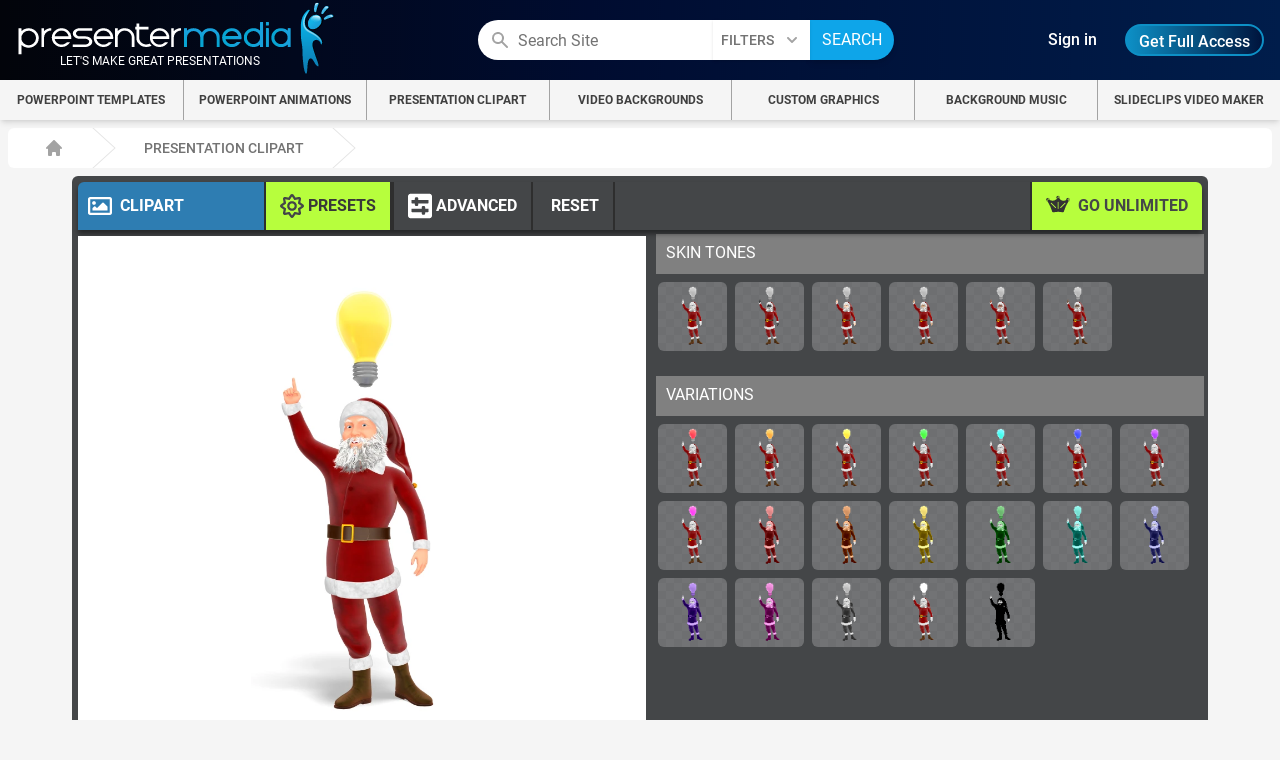

--- FILE ---
content_type: image/svg+xml
request_url: https://www.presentermedia.com/content/interface/00008000/8962/8962_a.svg
body_size: 3633
content:
<svg viewBox="0,0,768,432" xmlns="http://www.w3.org/2000/svg" xmlns:xlink="http://www.w3.org/1999/xlink" overflow="hidden"><defs><clipPath id="slide44slide11clip0"><rect x="0" y="0" width="768" height="432"></rect></clipPath><clipPath id="slide44slide11clip1"><rect x="0" y="0" width="2657475" height="2667000"></rect></clipPath><clipPath id="slide44slide11clip3"><rect x="0" y="0" width="2657475" height="2665627"></rect></clipPath></defs><g clip-path="url(#slide44slide11clip0)"><rect x="0" y="0" width="768" height="432" fill="#FFFFFF" hex-fill="#FFFFFF"></rect><rect x="0" y="0" width="768" height="434" fill="#212c37" transform="matrix(-1 0 0 1 768 -2)" hex-fill="#0E2841"></rect><foreignObject height="61.00934982299805" width="600" transform="translate(74 52.62803649902344) rotate(0)" style="font-family:Arial Black,Arial Black_MSFontService,sans-serif;
          font-weight:900;
          font-size:43.2px;
          font-style:inherit;
          color:#ffffff;
          line-height:normal" hex-fill="#E8E8E8" fill="#ffffff" textkey="55"><div xmlns="http://www.w3.org/1999/xhtml" style="text-align: center; height: 61.0093px; display: table; width: 100%;">
      <p style="margin-block-start: 0em; vertical-align: middle; display: table-cell;">Your Title Will Appear </p>
      </div></foreignObject><rect x="0" y="0" width="708" height="245" fill="#ffffff" transform="matrix(-1 0 0 1 738 154)" hex-fill="#E8E8E8"></rect><foreignObject height="129.1962661743164" width="183.5887908935547" transform="translate(42.9605 205.77383041381836) rotate(0)" style="font-family:Arial,Arial_MSFontService,sans-serif;
          font-weight:400;
          font-size:19.2px;
          font-style:inherit;
          color:#212c37;
          line-height:normal" hex-fill="#0E2841" fill="#212c37" textkey="15"><div xmlns="http://www.w3.org/1999/xhtml" style="text-align: center; height: 129.196px; display: table; width: 100%;">
      <p style="margin-block-start: 0em; display: table-cell;">Detailed information and comprehensive content related to this topic will be added here to this placeholder </p>
      </div></foreignObject><foreignObject height="129.1962661743164" width="183.5887908935547" transform="translate(532.48 205.77383041381836) rotate(0)" style="font-family:Arial,Arial_MSFontService,sans-serif;
          font-weight:400;
          font-size:19.2px;
          font-style:inherit;
          color:#212c37;
          line-height:normal" hex-fill="#0E2841" fill="#212c37" textkey="31"><div xmlns="http://www.w3.org/1999/xhtml" style="text-align: center; height: 129.196px; display: table; width: 100%;">
      <p style="margin-block-start: 0em; display: table-cell;">Detailed information and comprehensive content related to this topic will be added here to this placeholder. </p>
      </div></foreignObject><g clip-path="url(#slide44slide11clip1)" transform="matrix(0.000104987 0 0 0.000104987 245 119)"><foreignObject height="327" width="326" transform="scale(8151.76 8151.76)" imagekey="3">
      <div xmlns="http://www.w3.org/1999/xhtml" style="height: 327px;display: table;width: 326px;">
     <img src="https://content.presentermedia.com/content/clipart/00008000/8800/smart_phone_statistics_800_clr.png" crossorigin="anonymous" height="327" width="326" type="3" style="object-fit: contain;width: 326px;height: 327px;" aid="8800" w="1600" h="1350" name="smart_phone_statistics">
      </div></foreignObject></g><rect x="30" y="405" width="708" height="2" fill="#ffffff" hex-fill="#E8E8E8"></rect><rect x="30" y="19" width="708" height="3" fill="#3787d3" hex-fill="#156082"></rect></g></svg>

--- FILE ---
content_type: image/svg+xml
request_url: https://www.presentermedia.com/content/interface/00008000/8979/8979_a.svg
body_size: 3412
content:
<svg viewBox="0,0,768,432" xmlns="http://www.w3.org/2000/svg" xmlns:xlink="http://www.w3.org/1999/xlink" overflow="hidden"><defs><clipPath id="slide1212slide11clip0"><rect x="0" y="0" width="768" height="432"></rect></clipPath><clipPath id="slide1212slide11clip2"><rect x="0" y="0" width="2524125" height="2524125"></rect></clipPath></defs><g clip-path="url(#slide1212slide11clip0)"><rect x="0" y="0" width="768" height="432" fill="#FFFFFF" hex-fill="#FFFFFF"></rect><rect x="-2" y="0" width="770" height="432" fill="#212c37" hex-fill="#0E2841"></rect><path d="M711 141 711 411 441 411Z" fill="#ffffff" fill-rule="evenodd" hex-fill="#E8E8E8"></path><path d="M711 147 711 412 446 412Z" fill="#3787d3" fill-rule="evenodd" hex-fill="#156082"></path><rect x="0" y="0" width="1" height="600" fill="#ffffff" fill-opacity="0.321569" transform="matrix(-6.12323e-17 -1 -1 6.12323e-17 654 115)" hex-fill="#E8E8E8"></rect><path d="M702 403 678 403 702 379Z" fill="#ffffff" fill-rule="evenodd" hex-fill="#E8E8E8"></path><path d="M678 403 654 403 678 379Z" fill="#ffffff" fill-rule="evenodd" hex-fill="#E8E8E8"></path><path d="M702 379 678 379 702 355Z" fill="#ffffff" fill-rule="evenodd" hex-fill="#E8E8E8"></path><path d="M441 271 572 271 441 402Z" fill="#ffffff" fill-rule="evenodd" fill-opacity="0.0117647" hex-fill="#E8E8E8"></path><path d="M441 140 572 140 441 271Z" fill="#ffffff" fill-rule="evenodd" fill-opacity="0.0117647" hex-fill="#E8E8E8"></path><path d="M572 140 704 140 572 271Z" fill="#ffffff" fill-rule="evenodd" fill-opacity="0.0117647" hex-fill="#E8E8E8"></path><foreignObject height="39.12452697753906" width="600" transform="translate(57.45947174692154 64.12075614929199) rotate(0)" style="font-family:Arial,Arial_MSFontService,sans-serif;
          font-weight:700;
          font-size:35.2px;
          font-style:inherit;
          color:#ffffff;
          line-height:normal" hex-fill="#E8E8E8" fill="#ffffff" textkey="2"><div xmlns="http://www.w3.org/1999/xhtml" style="height: 39.1245px; display: table; width: 100%;">
      <p style="margin-block-start: 0em; display: table-cell;">Your Title Will Appear </p>
      </div></foreignObject><g transform="matrix(0.000104987 0 0 0.000104987 446 142)"><foreignObject height="480" width="480" transform="scale(5258.59 5258.59)" imagekey="5">
      <div xmlns="http://www.w3.org/1999/xhtml" style="height: 480px;display: table;width: 480px;">
     <img src="https://content.presentermedia.com/content/clipart/00034000/34094/man_meditating_800_clr.png" crossorigin="anonymous" height="480" width="480" type="3" style="object-fit: contain;width: 480px;height: 480px;" aid="34094" w="2048" h="2048" name="man_meditating">
      </div></foreignObject></g><foreignObject height="110" width="320" transform="translate(54.0291 188.6113224029541) rotate(0)" style="font-family:Arial,Arial_MSFontService,sans-serif;
          font-weight:400;
          font-size:19.2px;
          font-style:inherit;
          color:#ffffff;
          line-height:normal" hex-fill="#E8E8E8" fill="#ffffff" textkey="9"><div xmlns="http://www.w3.org/1999/xhtml" style="height: 110px; display: table; width: 100%;">
      <p style="margin-block-start: 0em; display: table-cell;">Detailed information and comprehensive content related to this topic will be added here. This section is intended to provide valuable insights. </p>
      </div></foreignObject></g></svg>

--- FILE ---
content_type: image/svg+xml
request_url: https://www.presentermedia.com/content/interface/00008000/8973/8973_a.svg
body_size: 4139
content:
<svg viewBox="0,0,768,432" xmlns="http://www.w3.org/2000/svg" xmlns:xlink="http://www.w3.org/1999/xlink" overflow="hidden"><defs><filter id="slide77slide33fx0" x="-10%" y="-10%" width="120%" height="120%" filterUnits="userSpaceOnUse" primitiveUnits="userSpaceOnUse"><feComponentTransfer color-interpolation-filters="sRGB"><feFuncR type="discrete" tableValues="0 0"></feFuncR><feFuncG type="discrete" tableValues="0 0"></feFuncG><feFuncB type="discrete" tableValues="0 0"></feFuncB><feFuncA type="linear" slope="0.4" intercept="0"></feFuncA></feComponentTransfer><feGaussianBlur stdDeviation="7.79932 7.793"></feGaussianBlur></filter><clipPath id="slide77slide33clip1"><rect x="0" y="0" width="768" height="432"></rect></clipPath><clipPath id="slide77slide33clip2"><rect x="0" y="0" width="181" height="256"></rect></clipPath><clipPath id="slide77slide33clip4"><rect x="0" y="0" width="3676650" height="3676650"></rect></clipPath></defs><g clip-path="url(#slide77slide33clip1)"><rect x="0" y="0" width="768" height="432" fill="#FFFFFF" hex-fill="#FFFFFF"></rect><rect x="0" y="-1" width="768" height="434" fill="#212c37" hex-fill="#0E2841"></rect><foreignObject height="98.53584289550781" width="320" transform="translate(402.90947174692155 57.60000228881836) rotate(0)" style="
          font-family:Arial Black,Arial Black_MSFontService,sans-serif;
          font-weight:900;
          font-size:35.2px;
          font-style:inherit;
          color:#ffffff;
          line-height: 45px;
          " hex-fill="#E8E8E8" fill="#ffffff" textkey="13"><div xmlns="http://www.w3.org/1999/xhtml" style="height: 98.5358px; display: table; width: 100%;">
      <p style="margin-block-start: 0em; display: table-cell;">Your Title Will Appear Here </p>
      </div></foreignObject><path d="M36 433C37.2013 328.796 36.0549 107.811 36.0549 0L120.993 0.153203 400 433 36 433Z" fill="#ffffff" fill-rule="evenodd" hex-fill="#E8E8E8"></path><path d="M31 433C32.2013 328.796 31.0549 107.811 31.0549 0L115.993 0.153203 395 433 31 433Z" fill="#3787d3" fill-rule="evenodd" hex-fill="#156082"></path><path d="M0.76128 433C1.96009 329 0 108.616 4.1953e-05 1.016L85.5769 1 364 433 0.76128 433Z" fill="#212c37" fill-rule="evenodd" hex-fill="#0E2841"></path><g filter="url(#slide77slide33fx0)" transform="matrix(1.99448 0 0 1.99609 -47 -32)"><g clip-path="url(#slide77slide33clip2)"><path d="M13.0911 24.0322 156.948 24.0459 28.8119 240.3 13.0529 240.455C13.0184 168.267 13.4092 96.7852 13.0911 24.0322Z" fill="#3787d3" fill-rule="evenodd" hex-fill="#156082"></path></g></g><path d="M-3.91958-1 283-0.972744 27.4352 430.691-3.99567 431C-4.06461 286.906-3.28503 144.222-3.91958-1Z" fill="#3787d3" fill-rule="evenodd" hex-fill="#156082"></path><g transform="matrix(0.000104987 0 0 0.000104987 14 22)"><foreignObject height="480" width="480" transform="scale(7659.69 7659.69)" imagekey="4">
      <div xmlns="http://www.w3.org/1999/xhtml" style="height: 480px;display: table;width: 480px;">
     <img src="https://content.presentermedia.com/content/clipart/00013000/13724/brain_in_light_bulb_800_clr.png" crossorigin="anonymous" height="480" width="480" type="3" style="object-fit: contain;width: 480px;height: 480px;" aid="13724" w="809" h="1600" name="brain_in_light_bulb">
      </div></foreignObject></g><foreignObject height="86.94338989257812" width="290" transform="translate(403.634 224.6113224029541) rotate(0)" style="font-family:Arial,Arial_MSFontService,sans-serif;
          font-weight:400;
          font-size:19.2px;
          font-style:inherit;
          color:#ffffff;
          line-height:normal" hex-fill="#E8E8E8" fill="#ffffff" textkey="6"><div xmlns="http://www.w3.org/1999/xhtml" style="height: 86.9434px; display: table; width: 100%;">
      <p style="margin-block-start: 0em; display: table-cell;">Detailed information and comprehensive content related to this topic will be added to this placeholder. </p>
      </div></foreignObject><path d="M404.5 171.5 718.874 171.5" stroke="#3787d3" stroke-width="1.33333" stroke-miterlimit="8" fill="none" fill-rule="evenodd" hex-fill="none" hex-stroke="#156082"></path></g></svg>

--- FILE ---
content_type: image/svg+xml
request_url: https://www.presentermedia.com/content/interface/00008000/8966/8966_a.svg
body_size: 4397
content:
<svg viewBox="0,0,768,432" xmlns="http://www.w3.org/2000/svg" xmlns:xlink="http://www.w3.org/1999/xlink" overflow="hidden"><defs><clipPath id="slide88slide44clip0"><rect x="0" y="0" width="768" height="432"></rect></clipPath><clipPath id="slide88slide44clip1"><rect x="0" y="0" width="3476625" height="3476625"></rect></clipPath><clipPath id="slide88slide44clip3"><path d="M-0.015625 0 3476625 0 3476625 3476625 0 3476625Z" fill-rule="evenodd" clip-rule="evenodd"></path></clipPath></defs><g clip-path="url(#slide88slide44clip0)"><rect x="0" y="0" width="768" height="432" fill="#FFFFFF" hex-fill="#FFFFFF"></rect><rect x="0" y="-1" width="768" height="433" fill="#212c37" hex-fill="#0E2841"></rect><foreignObject height="108.52174377441406" width="320" transform="translate(417.8822173399925 68.42608261108398) rotate(0)" style="
          font-family:Arial Black,Arial Black_MSFontService,sans-serif;
          font-weight:900;
          font-size:38.4px;
          font-style:inherit;
          color:#ffffff;
          line-height: 50px;
          " hex-fill="#E8E8E8" fill="#ffffff" textkey="37"><div xmlns="http://www.w3.org/1999/xhtml" style="height: 108.522px; display: table; width: 100%;">
      <p style="margin-block-start: 0em; display: table-cell;">Your Title Will Appear </p>
      </div></foreignObject><path d="M8.39233e-05-2.53317 263.179-2.53312 256.991 0.458147C253.296 2.33103 249.579 4.30902 245.861 6.40421 186.375 39.9279 173.569 69.6582 113.974 119.131 80.4525 146.96 38.914 130.857 3.27013 107.596L0.000114441 105.358Z" fill="#ffffff" fill-rule="evenodd" fill-opacity="0.0784314" hex-fill="#E8E8E8"></path><path d="M273.578-2.5332 287.408-2.53316 270.418 5.05669C264.135 8.05129 257.729 11.3242 251.311 14.9325 192.629 47.9224 179.36 76.0504 120.123 123.939 83.0992 153.869 38.003 133.426 1.92885 109.181L-0.74056 107.269-0.740526 100.844 2.11932 102.893C38.1934 127.137 83.2895 147.581 120.313 117.65 179.55 69.7618 192.819 41.6338 251.501 8.64382 257.003 5.55104 262.495 2.70464 267.908 0.0687027Z" fill="#3787d3" fill-rule="evenodd" hex-fill="#156082"></path><path d="M231.442 256C235.067 256.002 238.841 256.066 242.772 256.195 352.852 259.809 388.164 358.153 367.304 420.08L362.294 432 0 432 0 296.821 21.6077 303.112C46.3579 310.503 71.6147 317.828 93.5821 317.041 150.331 315.008 119.075 255.935 231.442 256Z" fill="#ffffff" fill-rule="evenodd" fill-opacity="0.0784314" hex-fill="#E8E8E8"></path><g clip-path="url(#slide88slide44clip1)" transform="matrix(0.000104987 0 0 0.000104987 19 33)"><foreignObject height="480" width="480" transform="matrix(7242.97 0 0 7242.97 -0.015625 0)" imagekey="4">
      <div xmlns="http://www.w3.org/1999/xhtml" style="height: 480px;display: table;width: 480px;">
     <img src="https://content.presentermedia.com/content/clipart/00029000/29860/digital_healthcare_clipboard_800_clr.png" crossorigin="anonymous" height="480" width="480" type="3" style="object-fit: contain;width: 480px;height: 480px;" aid="29860" w="1600" h="1600" name="digital_healthcare_clipboard">
      </div></foreignObject></g><path d="M-2 290.48 7.31632 293.173C29.9098 299.894 53.195 307.121 74.2471 308.67L77.2667 308.736 75.6056 308.915C55.4622 309.635 32.554 303.553 9.80559 296.852L-2 293.346ZM223.396 248C227.022 248.002 230.797 248.066 234.73 248.194 352.711 252.058 384.834 364.444 353.977 424.379L349.228 432 339.342 432 344.091 424.379C374.949 364.444 342.825 252.058 224.845 248.194L218.384 248.084Z" fill="#3787d3" fill-rule="evenodd" hex-fill="#156082"></path><foreignObject height="100.17391967773438" width="300" transform="translate(418.717 231.9652156829834) rotate(0)" style="
          font-family:Arial,Arial_MSFontService,sans-serif;
          font-weight:400;
          font-size: 21px;
          font-style:inherit;
          color:#ffffff;
          line-height:normal
          " hex-fill="#E8E8E8" fill="#ffffff" textkey="36"><div xmlns="http://www.w3.org/1999/xhtml" style="height: 100.174px; display: table; width: 100%;">
      <p style="margin-block-start: 0em; display: table-cell;">Detailed information and comprehensive content related to this topic will be added to this placeholder. </p>
      </div></foreignObject><path d="M419.5 190.5 733.874 190.5" stroke="#3787d3" stroke-width="1.33333" stroke-miterlimit="8" fill="none" fill-rule="evenodd" hex-fill="none" hex-stroke="#156082"></path></g></svg>

--- FILE ---
content_type: image/svg+xml
request_url: https://www.presentermedia.com/content/interface/00008000/8970/8970_a.svg
body_size: 4308
content:
<svg viewBox="0,0,768,432" xmlns="http://www.w3.org/2000/svg" xmlns:xlink="http://www.w3.org/1999/xlink" overflow="hidden"><defs><clipPath id="slide44slide44clip0"><rect x="0" y="0" width="768" height="432"></rect></clipPath><clipPath id="slide44slide44clip1"><rect x="0" y="0" width="3581400" height="3581400"></rect></clipPath><clipPath id="slide44slide44clip3"><rect x="-0.25" y="-0.015625" width="3581400" height="3581400"></rect></clipPath></defs><g clip-path="url(#slide44slide44clip0)"><rect x="0" y="0" width="768" height="432" fill="#FFFFFF" hex-fill="#FFFFFF"></rect><rect x="0" y="0" width="768" height="432" fill="#212c37" hex-fill="#0E2841"></rect><path d="M7.66954 19 154.981 19 154.984 17.6658C155.002 10.1742 155.019 2.68269 154.951 0.0252766L0 0Z" fill="#ffffff" fill-rule="evenodd" transform="matrix(1 0 0 -1 50 159)" hex-fill="#E8E8E8"></path><path d="M7.66954 19 154.981 19 154.984 17.6658C155.002 10.1742 155.019 2.68269 154.951 0.0252766L0 0Z" fill="#ffcd75" fill-rule="evenodd" transform="matrix(1 0 0 -1 182 159)" hex-fill="#196B24"></path><path d="M7.66954 19 154.981 19 154.984 17.6658C155.002 10.1742 155.019 2.68269 154.951 0.0252766L0 0Z" fill="#ffa637" fill-rule="evenodd" transform="matrix(1 0 0 -1 293 159)" hex-fill="#E97132"></path><path d="M6.8936 18 137 18 136.999 16.757C136.992 9.65086 136.986 2.54472 136.942 0.0239498L45.0336 0 45.0381 0.0117594 0 0Z" fill="#3787d3" fill-rule="evenodd" transform="matrix(1 0 0 -1 416 158)" hex-fill="#156082"></path><path d="M0 0 70.4099 182 95 182 95 0.0272768Z" fill="#ffffff" fill-rule="evenodd" fill-opacity="0.0117647" transform="matrix(-1 0 0 1 95 250)" hex-fill="#E8E8E8"></path><path d="M0 0 24.1851 63 181 63 181 0.0524318Z" fill="#ffffff" fill-rule="evenodd" fill-opacity="0.0117647" transform="matrix(-1 0 0 1 181 369)" hex-fill="#E8E8E8"></path><path d="M64.0647 160.965 74 160.965 74 0.0209176 0 0C20.567 53.6549 43.4977 107.31 64.0647 160.965ZM72.5113 183 74 183 74 180.227 71.4482 180.227Z" fill="#ffffff" fill-rule="evenodd" fill-opacity="0.0117647" transform="matrix(1 -1.22465e-16 -1.22465e-16 -1 692 180)" hex-fill="#E8E8E8"></path><path d="M24.048 63 141 63 141 0.0410695 0 0Z" fill="#ffffff" fill-rule="evenodd" fill-opacity="0.0117647" transform="matrix(1 -1.22465e-16 -1.22465e-16 -1 625 82)" hex-fill="#E8E8E8"></path><foreignObject height="91.29055786132812" width="249.2050018310547" transform="translate(66.3564 37.49811553955078) rotate(0)" style="
          font-family:Arial Black,Arial Black_MSFontService,sans-serif;
          font-weight:900;
          font-size:32px;
          font-style:oblique;
          color:#ffffff;
          line-height: 45px;
          " hex-fill="#E8E8E8" fill="#ffffff" textkey="24"><div xmlns="http://www.w3.org/1999/xhtml" style="height: 91.2906px; display: table; width: 100%;">
      <p style="margin-block-start: 0em; display: table-cell;">Your Title Will Appear Here </p>
      </div></foreignObject><foreignObject height="108.67923736572266" width="300" transform="translate(71.3969 216.6113224029541) rotate(0)" style="font-family:Arial,Arial_MSFontService,sans-serif;
          font-weight:400;
          font-size:19.2px;
          font-style:inherit;
          color:#ffffff;
          line-height:normal" hex-fill="#E8E8E8" fill="#ffffff" textkey="39"><div xmlns="http://www.w3.org/1999/xhtml" style="height: 108.679px; display: table; width: 100%;">
      <p style="margin-block-start: 0em; display: table-cell;">Detailed information and comprehensive content related to this topic will be added here. This section is intended to provide valuable insights. </p>
      </div></foreignObject><g clip-path="url(#slide44slide44clip1)" transform="matrix(0.000104987 0 0 0.000104987 375 25)"><foreignObject height="480" width="480" transform="matrix(7461.25 0 0 7461.25 -0.25 -0.015625)" imagekey="7">
      <div xmlns="http://www.w3.org/1999/xhtml" style="height: 480px;display: table;width: 480px;">
     <img src="https://content.presentermedia.com/content/clipart/00033000/33913/business_woman_on_the_phone_800_clr.png" crossorigin="anonymous" height="480" width="480" type="3" style="object-fit: contain;width: 480px;height: 480px;" aid="33913" w="1422" h="2048" name="business_woman_on_the_phone">
      </div></foreignObject></g></g></svg>

--- FILE ---
content_type: image/svg+xml
request_url: https://www.presentermedia.com/content/interface/00008000/8955/8955_a.svg
body_size: 4346
content:
<svg viewBox="0,0,768,432" xmlns="http://www.w3.org/2000/svg" xmlns:xlink="http://www.w3.org/1999/xlink" overflow="hidden"><defs><clipPath id="slide33slide11slide44clip0"><rect x="0" y="0" width="768" height="432"></rect></clipPath><clipPath id="slide33slide11slide44clip2"><rect x="0" y="0" width="3600450" height="3600450"></rect></clipPath></defs><g clip-path="url(#slide33slide11slide44clip0)"><rect x="0" y="0" width="768" height="432" fill="#FFFFFF" hex-fill="#FFFFFF"></rect><rect x="0" y="-1" width="768" height="433" fill="#212c37" hex-fill="#0E2841"></rect><path d="M719.666 273.308C708.032 268 695.985 274.874 679.153 290.277 661 306.984 669.086 319.254 676.842 322.387 693.345 329 692.602 311.857 705.474 301.85 715.376 294.106 728 277.05 719.666 273.308Z" fill="#3787d3" fill-rule="evenodd" hex-fill="#156082"></path><path d="M759-1C486.064-1 486.064-1 486.064-1 478.029 18.842 469 56.331 513.399 76.5241 562.85 99 564.755 55.1018 623.402 67.1299 693.065 81.4407 741.771 27.885 759 8.30641L759-1Z" fill="#3787d3" fill-rule="evenodd" hex-fill="#156082"></path><path d="M356.379 99.0315C371.022 67.9128 433.396 32 474.924 72.707 524.145 121.085 546.067 120.213 578.247 109.84 611.254 99.2058 654.932 87.1768 703.078 130.324 759 180.271 743.944 250.092 711.847 261.075 652.203 281.559 612.495 392 547.391 345.54 514.714 322.266 482.948 254.886 430.914 253.056 385.912 251.4 356.462 218.799 348.686 188.988 340 155.864 341.903 129.976 356.379 99.0315Z" fill="#3787d3" fill-rule="evenodd" hex-fill="#156082"></path><foreignObject height="125.21739959716797" width="280" transform="translate(44.3248 233.9652156829834) rotate(0)" style="
          font-family:Arial,Arial_MSFontService,sans-serif;
          font-weight:400;
          font-size: 20px;
          font-style:inherit;
          color:#ffffff;
          line-height:normal
          " hex-fill="#E8E8E8" fill="#ffffff" textkey="31"><div xmlns="http://www.w3.org/1999/xhtml" style="height: 125.217px; display: table; width: 100%;">
      <p style="margin-block-start: 0em; display: table-cell;">Detailed information and comprehensive content related to this topic will be added to this placeholder. </p>
      </div></foreignObject><foreignObject height="90.15652465820312" width="280" transform="translate(43.48981733999252 91.93912887573242) rotate(0)" style="font-family:Arial Black,Arial Black_MSFontService,sans-serif;
          font-weight:900;
          font-size:32px;
          font-style:inherit;
          color:#ffffff;
          line-height:normal" hex-fill="#E8E8E8" fill="#ffffff" textkey="55"><div xmlns="http://www.w3.org/1999/xhtml" style="height: 90.1565px; display: table; width: 100%;">
      <p style="margin-block-start: 0em; display: table-cell;">Your Title Will Appear </p>
      </div></foreignObject><path d="M360.379 93.0315C375.022 61.9128 437.396 26 478.924 66.707 528.145 115.085 550.067 114.213 582.247 103.84 615.254 93.2058 658.932 81.1768 707.078 124.324 763 174.271 747.944 244.092 715.847 255.075 656.203 275.559 616.495 386 551.391 339.54 518.714 316.266 486.948 248.886 434.914 247.056 389.912 245.4 360.462 212.799 352.686 182.988 344 149.864 345.903 123.976 360.379 93.0315Z" fill="#FFFFFF" fill-rule="evenodd" hex-fill="#FFFFFF"></path><path d="M724.666 269.308C713.032 264 700.985 270.874 684.153 286.277 666 302.984 674.086 315.254 681.842 318.387 698.345 325 697.602 307.857 710.474 297.85 720.376 290.106 733 273.05 724.666 269.308Z" fill="#FFFFFF" fill-rule="evenodd" hex-fill="#FFFFFF"></path><path d="M768 0C495.064 0 495.064 0 495.064 0 487.029 19.6435 478 56.7577 522.399 76.7489 571.85 99 573.755 55.5408 632.402 67.4486 702.065 81.6163 750.771 28.5961 768 9.21334L768 0Z" fill="#FFFFFF" fill-rule="evenodd" hex-fill="#FFFFFF"></path><g transform="matrix(0.000104987 0 0 0.000104987 352 28)"><foreignObject height="480" width="480" transform="scale(7500.94 7500.94)" imagekey="19">
      <div xmlns="http://www.w3.org/1999/xhtml" style="height: 480px;display: table;width: 480px;">
     <img src="https://content.presentermedia.com/content/clipart/00034000/34082/business_question_800_clr.png" crossorigin="anonymous" height="480" width="480" type="3" style="object-fit: contain;width: 480px;height: 480px;" aid="34082" w="2048" h="2336" name="business_question">
      </div></foreignObject></g></g></svg>

--- FILE ---
content_type: image/svg+xml
request_url: https://www.presentermedia.com/content/interface/00008000/8981/8981_a.svg
body_size: 2625
content:
<svg viewBox="0,0,768,432" xmlns="http://www.w3.org/2000/svg" xmlns:xlink="http://www.w3.org/1999/xlink" overflow="hidden"><defs><clipPath id="slide22slide33clip0"><rect x="0" y="0" width="768" height="432"></rect></clipPath><clipPath id="slide22slide33clip2"><rect x="0" y="0" width="3695700" height="3695700"></rect></clipPath></defs><g clip-path="url(#slide22slide33clip0)"><rect x="0" y="0" width="768" height="432" fill="#FFFFFF" hex-fill="#FFFFFF"></rect><rect x="0" y="0" width="768" height="433" fill="#212c37" hex-fill="#0E2841"></rect><foreignObject height="108.67923736572266" width="284.0928955078125" transform="translate(415.413 245.6113224029541) rotate(0)" style="font-family:Arial,Arial_MSFontService,sans-serif;
          font-weight:400;
          font-size:19.2px;
          font-style:inherit;
          color:#ffffff;
          line-height:normal" hex-fill="#E8E8E8" fill="#ffffff" textkey="3"><div xmlns="http://www.w3.org/1999/xhtml" style="height: 108.679px; display: table; width: 100%;">
      <p style="margin-block-start: 0em; display: table-cell;">Detailed information and comprehensive content related to this topic will be added here. This section is intended to provide valuable insights. </p>
      </div></foreignObject><foreignObject height="98.53584289550781" width="300" transform="translate(411.7644717469215 67.60000228881836) rotate(0)" style="
          font-family:Arial Black,Arial Black_MSFontService,sans-serif;
          font-weight:900;
          font-size:35.2px;
          font-style:inherit;
          color:#ffffff;
          line-height: 45px;
          " hex-fill="#E8E8E8" fill="#ffffff" textkey="5"><div xmlns="http://www.w3.org/1999/xhtml" style="height: 98.5358px; display: table; width: 100%;">
      <p style="margin-block-start: 0em; display: table-cell;">Your Title Will Appear </p>
      </div></foreignObject><g transform="matrix(0.000104987 0 0 0.000104987 24 22)"><foreignObject height="480" width="480" transform="scale(7699.38 7699.38)" imagekey="2">
      <div xmlns="http://www.w3.org/1999/xhtml" style="height: 480px;display: table;width: 480px;">
     <img src="https://content.presentermedia.com/content/clipart/00029000/29583/legal_gavel_800_clr.png" crossorigin="anonymous" height="480" width="480" type="3" style="object-fit: contain;width: 480px;height: 480px;" aid="29583" w="1600" h="1406" name="legal_gavel">
      </div></foreignObject></g><path d="M414.5 181.5 713.877 181.5" stroke="#ffffff" stroke-width="1.33333" stroke-miterlimit="8" fill="none" fill-rule="evenodd" hex-fill="none" hex-stroke="#E8E8E8"></path></g></svg>

--- FILE ---
content_type: image/svg+xml
request_url: https://www.presentermedia.com/content/interface/00008000/8978/8978_a.svg
body_size: 76243
content:
<svg viewBox="0,0,768,432" xmlns="http://www.w3.org/2000/svg" xmlns:xlink="http://www.w3.org/1999/xlink" overflow="hidden"><defs><linearGradient x1="323" y1="231.5" x2="244" y2="231.5" gradientUnits="userSpaceOnUse" spreadMethod="reflect" id="slide33slide44fill0"><stop offset="0" stop-color="#E8E8E8"></stop><stop offset="0.00392157" stop-color="#ffffff" stop-opacity="0.996078" hex-stop="#E8E8E8"></stop><stop offset="0.00784314" stop-color="#ffffff" stop-opacity="0.992157" hex-stop="#E8E8E8"></stop><stop offset="0.0117647" stop-color="#ffffff" stop-opacity="0.988235" hex-stop="#E8E8E8"></stop><stop offset="0.0156863" stop-color="#ffffff" stop-opacity="0.984314" hex-stop="#E8E8E8"></stop><stop offset="0.0196078" stop-color="#ffffff" stop-opacity="0.980392" hex-stop="#E8E8E8"></stop><stop offset="0.0235294" stop-color="#ffffff" stop-opacity="0.976471" hex-stop="#E8E8E8"></stop><stop offset="0.027451" stop-color="#ffffff" stop-opacity="0.972549" hex-stop="#E8E8E8"></stop><stop offset="0.0313726" stop-color="#ffffff" stop-opacity="0.968627" hex-stop="#E8E8E8"></stop><stop offset="0.0352941" stop-color="#ffffff" stop-opacity="0.964706" hex-stop="#E8E8E8"></stop><stop offset="0.0392157" stop-color="#ffffff" stop-opacity="0.960784" hex-stop="#E8E8E8"></stop><stop offset="0.0431373" stop-color="#ffffff" stop-opacity="0.956863" hex-stop="#E8E8E8"></stop><stop offset="0.0470588" stop-color="#ffffff" stop-opacity="0.952941" hex-stop="#E8E8E8"></stop><stop offset="0.0509804" stop-color="#ffffff" stop-opacity="0.94902" hex-stop="#E8E8E8"></stop><stop offset="0.054902" stop-color="#ffffff" stop-opacity="0.945098" hex-stop="#E8E8E8"></stop><stop offset="0.0588235" stop-color="#ffffff" stop-opacity="0.941176" hex-stop="#E8E8E8"></stop><stop offset="0.0627451" stop-color="#ffffff" stop-opacity="0.937255" hex-stop="#E8E8E8"></stop><stop offset="0.0666667" stop-color="#ffffff" stop-opacity="0.933333" hex-stop="#E8E8E8"></stop><stop offset="0.0705882" stop-color="#ffffff" stop-opacity="0.929412" hex-stop="#E8E8E8"></stop><stop offset="0.0745098" stop-color="#ffffff" stop-opacity="0.92549" hex-stop="#E8E8E8"></stop><stop offset="0.0784314" stop-color="#ffffff" stop-opacity="0.921569" hex-stop="#E8E8E8"></stop><stop offset="0.0823529" stop-color="#ffffff" stop-opacity="0.917647" hex-stop="#E8E8E8"></stop><stop offset="0.0862745" stop-color="#ffffff" stop-opacity="0.913725" hex-stop="#E8E8E8"></stop><stop offset="0.0901961" stop-color="#ffffff" stop-opacity="0.909804" hex-stop="#E8E8E8"></stop><stop offset="0.0941176" stop-color="#ffffff" stop-opacity="0.905882" hex-stop="#E8E8E8"></stop><stop offset="0.0980392" stop-color="#ffffff" stop-opacity="0.901961" hex-stop="#E8E8E8"></stop><stop offset="0.101961" stop-color="#ffffff" stop-opacity="0.898039" hex-stop="#E8E8E8"></stop><stop offset="0.105882" stop-color="#ffffff" stop-opacity="0.894118" hex-stop="#E8E8E8"></stop><stop offset="0.109804" stop-color="#ffffff" stop-opacity="0.890196" hex-stop="#E8E8E8"></stop><stop offset="0.113725" stop-color="#ffffff" stop-opacity="0.886275" hex-stop="#E8E8E8"></stop><stop offset="0.117647" stop-color="#ffffff" stop-opacity="0.882353" hex-stop="#E8E8E8"></stop><stop offset="0.121569" stop-color="#ffffff" stop-opacity="0.878431" hex-stop="#E8E8E8"></stop><stop offset="0.12549" stop-color="#ffffff" stop-opacity="0.87451" hex-stop="#E8E8E8"></stop><stop offset="0.129412" stop-color="#ffffff" stop-opacity="0.870588" hex-stop="#E8E8E8"></stop><stop offset="0.133333" stop-color="#ffffff" stop-opacity="0.866667" hex-stop="#E8E8E8"></stop><stop offset="0.137255" stop-color="#ffffff" stop-opacity="0.862745" hex-stop="#E8E8E8"></stop><stop offset="0.141176" stop-color="#ffffff" stop-opacity="0.858824" hex-stop="#E8E8E8"></stop><stop offset="0.145098" stop-color="#ffffff" stop-opacity="0.854902" hex-stop="#E8E8E8"></stop><stop offset="0.14902" stop-color="#ffffff" stop-opacity="0.85098" hex-stop="#E8E8E8"></stop><stop offset="0.152941" stop-color="#ffffff" stop-opacity="0.847059" hex-stop="#E8E8E8"></stop><stop offset="0.156863" stop-color="#ffffff" stop-opacity="0.843137" hex-stop="#E8E8E8"></stop><stop offset="0.160784" stop-color="#ffffff" stop-opacity="0.839216" hex-stop="#E8E8E8"></stop><stop offset="0.164706" stop-color="#ffffff" stop-opacity="0.835294" hex-stop="#E8E8E8"></stop><stop offset="0.168627" stop-color="#ffffff" stop-opacity="0.831373" hex-stop="#E8E8E8"></stop><stop offset="0.172549" stop-color="#ffffff" stop-opacity="0.827451" hex-stop="#E8E8E8"></stop><stop offset="0.176471" stop-color="#ffffff" stop-opacity="0.823529" hex-stop="#E8E8E8"></stop><stop offset="0.180392" stop-color="#ffffff" stop-opacity="0.819608" hex-stop="#E8E8E8"></stop><stop offset="0.184314" stop-color="#ffffff" stop-opacity="0.815686" hex-stop="#E8E8E8"></stop><stop offset="0.188235" stop-color="#ffffff" stop-opacity="0.811765" hex-stop="#E8E8E8"></stop><stop offset="0.192157" stop-color="#ffffff" stop-opacity="0.807843" hex-stop="#E8E8E8"></stop><stop offset="0.196078" stop-color="#ffffff" stop-opacity="0.803922" hex-stop="#E8E8E8"></stop><stop offset="0.2" stop-color="#ffffff" stop-opacity="0.8" hex-stop="#E8E8E8"></stop><stop offset="0.203922" stop-color="#ffffff" stop-opacity="0.796078" hex-stop="#E8E8E8"></stop><stop offset="0.207843" stop-color="#ffffff" stop-opacity="0.792157" hex-stop="#E8E8E8"></stop><stop offset="0.211765" stop-color="#ffffff" stop-opacity="0.788235" hex-stop="#E8E8E8"></stop><stop offset="0.215686" stop-color="#ffffff" stop-opacity="0.784314" hex-stop="#E8E8E8"></stop><stop offset="0.219608" stop-color="#ffffff" stop-opacity="0.780392" hex-stop="#E8E8E8"></stop><stop offset="0.223529" stop-color="#ffffff" stop-opacity="0.776471" hex-stop="#E8E8E8"></stop><stop offset="0.227451" stop-color="#ffffff" stop-opacity="0.772549" hex-stop="#E8E8E8"></stop><stop offset="0.231373" stop-color="#ffffff" stop-opacity="0.768627" hex-stop="#E8E8E8"></stop><stop offset="0.235294" stop-color="#ffffff" stop-opacity="0.764706" hex-stop="#E8E8E8"></stop><stop offset="0.239216" stop-color="#ffffff" stop-opacity="0.760784" hex-stop="#E8E8E8"></stop><stop offset="0.243137" stop-color="#ffffff" stop-opacity="0.756863" hex-stop="#E8E8E8"></stop><stop offset="0.247059" stop-color="#ffffff" stop-opacity="0.752941" hex-stop="#E8E8E8"></stop><stop offset="0.25098" stop-color="#ffffff" stop-opacity="0.74902" hex-stop="#E8E8E8"></stop><stop offset="0.254902" stop-color="#ffffff" stop-opacity="0.745098" hex-stop="#E8E8E8"></stop><stop offset="0.258824" stop-color="#ffffff" stop-opacity="0.741176" hex-stop="#E8E8E8"></stop><stop offset="0.262745" stop-color="#ffffff" stop-opacity="0.737255" hex-stop="#E8E8E8"></stop><stop offset="0.266667" stop-color="#ffffff" stop-opacity="0.733333" hex-stop="#E8E8E8"></stop><stop offset="0.270588" stop-color="#ffffff" stop-opacity="0.729412" hex-stop="#E8E8E8"></stop><stop offset="0.27451" stop-color="#ffffff" stop-opacity="0.72549" hex-stop="#E8E8E8"></stop><stop offset="0.278431" stop-color="#ffffff" stop-opacity="0.721569" hex-stop="#E8E8E8"></stop><stop offset="0.282353" stop-color="#ffffff" stop-opacity="0.717647" hex-stop="#E8E8E8"></stop><stop offset="0.286275" stop-color="#ffffff" stop-opacity="0.713725" hex-stop="#E8E8E8"></stop><stop offset="0.290196" stop-color="#ffffff" stop-opacity="0.709804" hex-stop="#E8E8E8"></stop><stop offset="0.294118" stop-color="#ffffff" stop-opacity="0.705882" hex-stop="#E8E8E8"></stop><stop offset="0.298039" stop-color="#ffffff" stop-opacity="0.701961" hex-stop="#E8E8E8"></stop><stop offset="0.301961" stop-color="#ffffff" stop-opacity="0.698039" hex-stop="#E8E8E8"></stop><stop offset="0.305882" stop-color="#ffffff" stop-opacity="0.694118" hex-stop="#E8E8E8"></stop><stop offset="0.309804" stop-color="#ffffff" stop-opacity="0.690196" hex-stop="#E8E8E8"></stop><stop offset="0.313726" stop-color="#ffffff" stop-opacity="0.686275" hex-stop="#E8E8E8"></stop><stop offset="0.317647" stop-color="#ffffff" stop-opacity="0.682353" hex-stop="#E8E8E8"></stop><stop offset="0.321569" stop-color="#ffffff" stop-opacity="0.678431" hex-stop="#E8E8E8"></stop><stop offset="0.32549" stop-color="#ffffff" stop-opacity="0.67451" hex-stop="#E8E8E8"></stop><stop offset="0.329412" stop-color="#ffffff" stop-opacity="0.670588" hex-stop="#E8E8E8"></stop><stop offset="0.333333" stop-color="#ffffff" stop-opacity="0.666667" hex-stop="#E8E8E8"></stop><stop offset="0.337255" stop-color="#ffffff" stop-opacity="0.662745" hex-stop="#E8E8E8"></stop><stop offset="0.341176" stop-color="#ffffff" stop-opacity="0.658823" hex-stop="#E8E8E8"></stop><stop offset="0.345098" stop-color="#ffffff" stop-opacity="0.654902" hex-stop="#E8E8E8"></stop><stop offset="0.34902" stop-color="#ffffff" stop-opacity="0.65098" hex-stop="#E8E8E8"></stop><stop offset="0.352941" stop-color="#ffffff" stop-opacity="0.647059" hex-stop="#E8E8E8"></stop><stop offset="0.356863" stop-color="#ffffff" stop-opacity="0.643137" hex-stop="#E8E8E8"></stop><stop offset="0.360784" stop-color="#ffffff" stop-opacity="0.639216" hex-stop="#E8E8E8"></stop><stop offset="0.364706" stop-color="#ffffff" stop-opacity="0.635294" hex-stop="#E8E8E8"></stop><stop offset="0.368627" stop-color="#ffffff" stop-opacity="0.631373" hex-stop="#E8E8E8"></stop><stop offset="0.372549" stop-color="#ffffff" stop-opacity="0.627451" hex-stop="#E8E8E8"></stop><stop offset="0.376471" stop-color="#ffffff" stop-opacity="0.623529" hex-stop="#E8E8E8"></stop><stop offset="0.380392" stop-color="#ffffff" stop-opacity="0.619608" hex-stop="#E8E8E8"></stop><stop offset="0.384314" stop-color="#ffffff" stop-opacity="0.615686" hex-stop="#E8E8E8"></stop><stop offset="0.388235" stop-color="#ffffff" stop-opacity="0.611765" hex-stop="#E8E8E8"></stop><stop offset="0.392157" stop-color="#ffffff" stop-opacity="0.607843" hex-stop="#E8E8E8"></stop><stop offset="0.396078" stop-color="#ffffff" stop-opacity="0.603922" hex-stop="#E8E8E8"></stop><stop offset="0.4" stop-color="#ffffff" stop-opacity="0.6" hex-stop="#E8E8E8"></stop><stop offset="0.403922" stop-color="#ffffff" stop-opacity="0.596078" hex-stop="#E8E8E8"></stop><stop offset="0.407843" stop-color="#ffffff" stop-opacity="0.592157" hex-stop="#E8E8E8"></stop><stop offset="0.411765" stop-color="#ffffff" stop-opacity="0.588235" hex-stop="#E8E8E8"></stop><stop offset="0.415686" stop-color="#ffffff" stop-opacity="0.584314" hex-stop="#E8E8E8"></stop><stop offset="0.419608" stop-color="#ffffff" stop-opacity="0.580392" hex-stop="#E8E8E8"></stop><stop offset="0.423529" stop-color="#ffffff" stop-opacity="0.576471" hex-stop="#E8E8E8"></stop><stop offset="0.427451" stop-color="#ffffff" stop-opacity="0.572549" hex-stop="#E8E8E8"></stop><stop offset="0.431373" stop-color="#ffffff" stop-opacity="0.568627" hex-stop="#E8E8E8"></stop><stop offset="0.435294" stop-color="#ffffff" stop-opacity="0.564706" hex-stop="#E8E8E8"></stop><stop offset="0.439216" stop-color="#ffffff" stop-opacity="0.560784" hex-stop="#E8E8E8"></stop><stop offset="0.443137" stop-color="#ffffff" stop-opacity="0.556863" hex-stop="#E8E8E8"></stop><stop offset="0.447059" stop-color="#ffffff" stop-opacity="0.552941" hex-stop="#E8E8E8"></stop><stop offset="0.45098" stop-color="#ffffff" stop-opacity="0.54902" hex-stop="#E8E8E8"></stop><stop offset="0.454902" stop-color="#ffffff" stop-opacity="0.545098" hex-stop="#E8E8E8"></stop><stop offset="0.458824" stop-color="#ffffff" stop-opacity="0.541176" hex-stop="#E8E8E8"></stop><stop offset="0.462745" stop-color="#ffffff" stop-opacity="0.537255" hex-stop="#E8E8E8"></stop><stop offset="0.466667" stop-color="#ffffff" stop-opacity="0.533333" hex-stop="#E8E8E8"></stop><stop offset="0.470588" stop-color="#ffffff" stop-opacity="0.529412" hex-stop="#E8E8E8"></stop><stop offset="0.47451" stop-color="#ffffff" stop-opacity="0.52549" hex-stop="#E8E8E8"></stop><stop offset="0.478431" stop-color="#ffffff" stop-opacity="0.521569" hex-stop="#E8E8E8"></stop><stop offset="0.482353" stop-color="#ffffff" stop-opacity="0.517647" hex-stop="#E8E8E8"></stop><stop offset="0.486275" stop-color="#ffffff" stop-opacity="0.513726" hex-stop="#E8E8E8"></stop><stop offset="0.490196" stop-color="#ffffff" stop-opacity="0.509804" hex-stop="#E8E8E8"></stop><stop offset="0.494118" stop-color="#ffffff" stop-opacity="0.505882" hex-stop="#E8E8E8"></stop><stop offset="0.498039" stop-color="#ffffff" stop-opacity="0.501961" hex-stop="#E8E8E8"></stop><stop offset="0.501961" stop-color="#ffffff" stop-opacity="0.498039" hex-stop="#E8E8E8"></stop><stop offset="0.505882" stop-color="#ffffff" stop-opacity="0.494118" hex-stop="#E8E8E8"></stop><stop offset="0.509804" stop-color="#ffffff" stop-opacity="0.490196" hex-stop="#E8E8E8"></stop><stop offset="0.513726" stop-color="#ffffff" stop-opacity="0.486274" hex-stop="#E8E8E8"></stop><stop offset="0.517647" stop-color="#ffffff" stop-opacity="0.482353" hex-stop="#E8E8E8"></stop><stop offset="0.521569" stop-color="#ffffff" stop-opacity="0.478431" hex-stop="#E8E8E8"></stop><stop offset="0.52549" stop-color="#ffffff" stop-opacity="0.47451" hex-stop="#E8E8E8"></stop><stop offset="0.529412" stop-color="#ffffff" stop-opacity="0.470588" hex-stop="#E8E8E8"></stop><stop offset="0.533333" stop-color="#ffffff" stop-opacity="0.466667" hex-stop="#E8E8E8"></stop><stop offset="0.537255" stop-color="#ffffff" stop-opacity="0.462745" hex-stop="#E8E8E8"></stop><stop offset="0.541176" stop-color="#ffffff" stop-opacity="0.458824" hex-stop="#E8E8E8"></stop><stop offset="0.545098" stop-color="#ffffff" stop-opacity="0.454902" hex-stop="#E8E8E8"></stop><stop offset="0.54902" stop-color="#ffffff" stop-opacity="0.45098" hex-stop="#E8E8E8"></stop><stop offset="0.552941" stop-color="#ffffff" stop-opacity="0.447059" hex-stop="#E8E8E8"></stop><stop offset="0.556863" stop-color="#ffffff" stop-opacity="0.443137" hex-stop="#E8E8E8"></stop><stop offset="0.560784" stop-color="#ffffff" stop-opacity="0.439216" hex-stop="#E8E8E8"></stop><stop offset="0.564706" stop-color="#ffffff" stop-opacity="0.435294" hex-stop="#E8E8E8"></stop><stop offset="0.568627" stop-color="#ffffff" stop-opacity="0.431373" hex-stop="#E8E8E8"></stop><stop offset="0.572549" stop-color="#ffffff" stop-opacity="0.427451" hex-stop="#E8E8E8"></stop><stop offset="0.576471" stop-color="#ffffff" stop-opacity="0.423529" hex-stop="#E8E8E8"></stop><stop offset="0.580392" stop-color="#ffffff" stop-opacity="0.419608" hex-stop="#E8E8E8"></stop><stop offset="0.584314" stop-color="#ffffff" stop-opacity="0.415686" hex-stop="#E8E8E8"></stop><stop offset="0.588235" stop-color="#ffffff" stop-opacity="0.411765" hex-stop="#E8E8E8"></stop><stop offset="0.592157" stop-color="#ffffff" stop-opacity="0.407843" hex-stop="#E8E8E8"></stop><stop offset="0.596078" stop-color="#ffffff" stop-opacity="0.403922" hex-stop="#E8E8E8"></stop><stop offset="0.6" stop-color="#ffffff" stop-opacity="0.4" hex-stop="#E8E8E8"></stop><stop offset="0.603922" stop-color="#ffffff" stop-opacity="0.396078" hex-stop="#E8E8E8"></stop><stop offset="0.607843" stop-color="#ffffff" stop-opacity="0.392157" hex-stop="#E8E8E8"></stop><stop offset="0.611765" stop-color="#ffffff" stop-opacity="0.388235" hex-stop="#E8E8E8"></stop><stop offset="0.615686" stop-color="#ffffff" stop-opacity="0.384314" hex-stop="#E8E8E8"></stop><stop offset="0.619608" stop-color="#ffffff" stop-opacity="0.380392" hex-stop="#E8E8E8"></stop><stop offset="0.623529" stop-color="#ffffff" stop-opacity="0.376471" hex-stop="#E8E8E8"></stop><stop offset="0.627451" stop-color="#ffffff" stop-opacity="0.372549" hex-stop="#E8E8E8"></stop><stop offset="0.631373" stop-color="#ffffff" stop-opacity="0.368627" hex-stop="#E8E8E8"></stop><stop offset="0.635294" stop-color="#ffffff" stop-opacity="0.364706" hex-stop="#E8E8E8"></stop><stop offset="0.639216" stop-color="#ffffff" stop-opacity="0.360784" hex-stop="#E8E8E8"></stop><stop offset="0.643137" stop-color="#ffffff" stop-opacity="0.356863" hex-stop="#E8E8E8"></stop><stop offset="0.647059" stop-color="#ffffff" stop-opacity="0.352941" hex-stop="#E8E8E8"></stop><stop offset="0.65098" stop-color="#ffffff" stop-opacity="0.34902" hex-stop="#E8E8E8"></stop><stop offset="0.654902" stop-color="#ffffff" stop-opacity="0.345098" hex-stop="#E8E8E8"></stop><stop offset="0.658824" stop-color="#ffffff" stop-opacity="0.341176" hex-stop="#E8E8E8"></stop><stop offset="0.662745" stop-color="#ffffff" stop-opacity="0.337255" hex-stop="#E8E8E8"></stop><stop offset="0.666667" stop-color="#ffffff" stop-opacity="0.333333" hex-stop="#E8E8E8"></stop><stop offset="0.670588" stop-color="#ffffff" stop-opacity="0.329412" hex-stop="#E8E8E8"></stop><stop offset="0.67451" stop-color="#ffffff" stop-opacity="0.32549" hex-stop="#E8E8E8"></stop><stop offset="0.678431" stop-color="#ffffff" stop-opacity="0.321569" hex-stop="#E8E8E8"></stop><stop offset="0.682353" stop-color="#ffffff" stop-opacity="0.317647" hex-stop="#E8E8E8"></stop><stop offset="0.686275" stop-color="#ffffff" stop-opacity="0.313725" hex-stop="#E8E8E8"></stop><stop offset="0.690196" stop-color="#ffffff" stop-opacity="0.309804" hex-stop="#E8E8E8"></stop><stop offset="0.694118" stop-color="#ffffff" stop-opacity="0.305882" hex-stop="#E8E8E8"></stop><stop offset="0.698039" stop-color="#ffffff" stop-opacity="0.301961" hex-stop="#E8E8E8"></stop><stop offset="0.701961" stop-color="#ffffff" stop-opacity="0.298039" hex-stop="#E8E8E8"></stop><stop offset="0.705882" stop-color="#ffffff" stop-opacity="0.294118" hex-stop="#E8E8E8"></stop><stop offset="0.709804" stop-color="#ffffff" stop-opacity="0.290196" hex-stop="#E8E8E8"></stop><stop offset="0.713726" stop-color="#ffffff" stop-opacity="0.286274" hex-stop="#E8E8E8"></stop><stop offset="0.717647" stop-color="#ffffff" stop-opacity="0.282353" hex-stop="#E8E8E8"></stop><stop offset="0.721569" stop-color="#ffffff" stop-opacity="0.278431" hex-stop="#E8E8E8"></stop><stop offset="0.72549" stop-color="#ffffff" stop-opacity="0.27451" hex-stop="#E8E8E8"></stop><stop offset="0.729412" stop-color="#ffffff" stop-opacity="0.270588" hex-stop="#E8E8E8"></stop><stop offset="0.733333" stop-color="#ffffff" stop-opacity="0.266667" hex-stop="#E8E8E8"></stop><stop offset="0.737255" stop-color="#ffffff" stop-opacity="0.262745" hex-stop="#E8E8E8"></stop><stop offset="0.741176" stop-color="#ffffff" stop-opacity="0.258824" hex-stop="#E8E8E8"></stop><stop offset="0.745098" stop-color="#ffffff" stop-opacity="0.254902" hex-stop="#E8E8E8"></stop><stop offset="0.74902" stop-color="#ffffff" stop-opacity="0.25098" hex-stop="#E8E8E8"></stop><stop offset="0.752941" stop-color="#ffffff" stop-opacity="0.247059" hex-stop="#E8E8E8"></stop><stop offset="0.756863" stop-color="#ffffff" stop-opacity="0.243137" hex-stop="#E8E8E8"></stop><stop offset="0.760784" stop-color="#ffffff" stop-opacity="0.239216" hex-stop="#E8E8E8"></stop><stop offset="0.764706" stop-color="#ffffff" stop-opacity="0.235294" hex-stop="#E8E8E8"></stop><stop offset="0.768627" stop-color="#ffffff" stop-opacity="0.231373" hex-stop="#E8E8E8"></stop><stop offset="0.772549" stop-color="#ffffff" stop-opacity="0.227451" hex-stop="#E8E8E8"></stop><stop offset="0.776471" stop-color="#ffffff" stop-opacity="0.223529" hex-stop="#E8E8E8"></stop><stop offset="0.780392" stop-color="#ffffff" stop-opacity="0.219608" hex-stop="#E8E8E8"></stop><stop offset="0.784314" stop-color="#ffffff" stop-opacity="0.215686" hex-stop="#E8E8E8"></stop><stop offset="0.788235" stop-color="#ffffff" stop-opacity="0.211765" hex-stop="#E8E8E8"></stop><stop offset="0.792157" stop-color="#ffffff" stop-opacity="0.207843" hex-stop="#E8E8E8"></stop><stop offset="0.796078" stop-color="#ffffff" stop-opacity="0.203922" hex-stop="#E8E8E8"></stop><stop offset="0.8" stop-color="#ffffff" stop-opacity="0.2" hex-stop="#E8E8E8"></stop><stop offset="0.803922" stop-color="#ffffff" stop-opacity="0.196078" hex-stop="#E8E8E8"></stop><stop offset="0.807843" stop-color="#ffffff" stop-opacity="0.192157" hex-stop="#E8E8E8"></stop><stop offset="0.811765" stop-color="#ffffff" stop-opacity="0.188235" hex-stop="#E8E8E8"></stop><stop offset="0.815686" stop-color="#ffffff" stop-opacity="0.184314" hex-stop="#E8E8E8"></stop><stop offset="0.819608" stop-color="#ffffff" stop-opacity="0.180392" hex-stop="#E8E8E8"></stop><stop offset="0.823529" stop-color="#ffffff" stop-opacity="0.176471" hex-stop="#E8E8E8"></stop><stop offset="0.827451" stop-color="#ffffff" stop-opacity="0.172549" hex-stop="#E8E8E8"></stop><stop offset="0.831373" stop-color="#ffffff" stop-opacity="0.168627" hex-stop="#E8E8E8"></stop><stop offset="0.835294" stop-color="#ffffff" stop-opacity="0.164706" hex-stop="#E8E8E8"></stop><stop offset="0.839216" stop-color="#ffffff" stop-opacity="0.160784" hex-stop="#E8E8E8"></stop><stop offset="0.843137" stop-color="#ffffff" stop-opacity="0.156863" hex-stop="#E8E8E8"></stop><stop offset="0.847059" stop-color="#ffffff" stop-opacity="0.152941" hex-stop="#E8E8E8"></stop><stop offset="0.85098" stop-color="#ffffff" stop-opacity="0.14902" hex-stop="#E8E8E8"></stop><stop offset="0.854902" stop-color="#ffffff" stop-opacity="0.145098" hex-stop="#E8E8E8"></stop><stop offset="0.858824" stop-color="#ffffff" stop-opacity="0.141176" hex-stop="#E8E8E8"></stop><stop offset="0.862745" stop-color="#ffffff" stop-opacity="0.137255" hex-stop="#E8E8E8"></stop><stop offset="0.866667" stop-color="#ffffff" stop-opacity="0.133333" hex-stop="#E8E8E8"></stop><stop offset="0.870588" stop-color="#ffffff" stop-opacity="0.129412" hex-stop="#E8E8E8"></stop><stop offset="0.87451" stop-color="#ffffff" stop-opacity="0.12549" hex-stop="#E8E8E8"></stop><stop offset="0.878431" stop-color="#ffffff" stop-opacity="0.121569" hex-stop="#E8E8E8"></stop><stop offset="0.882353" stop-color="#ffffff" stop-opacity="0.117647" hex-stop="#E8E8E8"></stop><stop offset="0.886275" stop-color="#ffffff" stop-opacity="0.113725" hex-stop="#E8E8E8"></stop><stop offset="0.890196" stop-color="#ffffff" stop-opacity="0.109804" hex-stop="#E8E8E8"></stop><stop offset="0.894118" stop-color="#ffffff" stop-opacity="0.105882" hex-stop="#E8E8E8"></stop><stop offset="0.898039" stop-color="#ffffff" stop-opacity="0.101961" hex-stop="#E8E8E8"></stop><stop offset="0.901961" stop-color="#ffffff" stop-opacity="0.0980392" hex-stop="#E8E8E8"></stop><stop offset="0.905882" stop-color="#ffffff" stop-opacity="0.0941176" hex-stop="#E8E8E8"></stop><stop offset="0.909804" stop-color="#ffffff" stop-opacity="0.0901961" hex-stop="#E8E8E8"></stop><stop offset="0.913725" stop-color="#ffffff" stop-opacity="0.0862745" hex-stop="#E8E8E8"></stop><stop offset="0.917647" stop-color="#ffffff" stop-opacity="0.0823529" hex-stop="#E8E8E8"></stop><stop offset="0.921569" stop-color="#ffffff" stop-opacity="0.0784314" hex-stop="#E8E8E8"></stop><stop offset="0.92549" stop-color="#ffffff" stop-opacity="0.0745098" hex-stop="#E8E8E8"></stop><stop offset="0.929412" stop-color="#ffffff" stop-opacity="0.0705882" hex-stop="#E8E8E8"></stop><stop offset="0.933333" stop-color="#ffffff" stop-opacity="0.0666667" hex-stop="#E8E8E8"></stop><stop offset="0.937255" stop-color="#ffffff" stop-opacity="0.0627451" hex-stop="#E8E8E8"></stop><stop offset="0.941176" stop-color="#ffffff" stop-opacity="0.0588235" hex-stop="#E8E8E8"></stop><stop offset="0.945098" stop-color="#ffffff" stop-opacity="0.054902" hex-stop="#E8E8E8"></stop><stop offset="0.94902" stop-color="#ffffff" stop-opacity="0.0509804" hex-stop="#E8E8E8"></stop><stop offset="0.952941" stop-color="#ffffff" stop-opacity="0.0470588" hex-stop="#E8E8E8"></stop><stop offset="0.956863" stop-color="#ffffff" stop-opacity="0.0431373" hex-stop="#E8E8E8"></stop><stop offset="0.960784" stop-color="#ffffff" stop-opacity="0.0392157" hex-stop="#E8E8E8"></stop><stop offset="0.964706" stop-color="#ffffff" stop-opacity="0.0352941" hex-stop="#E8E8E8"></stop><stop offset="0.968627" stop-color="#ffffff" stop-opacity="0.0313725" hex-stop="#E8E8E8"></stop><stop offset="0.972549" stop-color="#ffffff" stop-opacity="0.027451" hex-stop="#E8E8E8"></stop><stop offset="0.976471" stop-color="#ffffff" stop-opacity="0.0235294" hex-stop="#E8E8E8"></stop><stop offset="0.980392" stop-color="#ffffff" stop-opacity="0.0196078" hex-stop="#E8E8E8"></stop><stop offset="0.984314" stop-color="#ffffff" stop-opacity="0.0156863" hex-stop="#E8E8E8"></stop><stop offset="0.988235" stop-color="#ffffff" stop-opacity="0.0117647" hex-stop="#E8E8E8"></stop><stop offset="0.992157" stop-color="#ffffff" stop-opacity="0.00784314" hex-stop="#E8E8E8"></stop><stop offset="0.996078" stop-color="#ffffff" stop-opacity="0.00392157" hex-stop="#E8E8E8"></stop><stop offset="1" stop-color="#ffffff" stop-opacity="0" hex-stop="#E8E8E8"></stop></linearGradient><linearGradient x1="110.5" y1="0" x2="110.5" y2="79" gradientUnits="userSpaceOnUse" spreadMethod="reflect" id="slide33slide44fill1"><stop offset="0" stop-color="#E8E8E8"></stop><stop offset="0.00392157" stop-color="#ffffff" stop-opacity="0.996078" hex-stop="#E8E8E8"></stop><stop offset="0.00784314" stop-color="#ffffff" stop-opacity="0.992157" hex-stop="#E8E8E8"></stop><stop offset="0.0117647" stop-color="#ffffff" stop-opacity="0.988235" hex-stop="#E8E8E8"></stop><stop offset="0.0156863" stop-color="#ffffff" stop-opacity="0.984314" hex-stop="#E8E8E8"></stop><stop offset="0.0196078" stop-color="#ffffff" stop-opacity="0.980392" hex-stop="#E8E8E8"></stop><stop offset="0.0235294" stop-color="#ffffff" stop-opacity="0.976471" hex-stop="#E8E8E8"></stop><stop offset="0.027451" stop-color="#ffffff" stop-opacity="0.972549" hex-stop="#E8E8E8"></stop><stop offset="0.0313726" stop-color="#ffffff" stop-opacity="0.968627" hex-stop="#E8E8E8"></stop><stop offset="0.0352941" stop-color="#ffffff" stop-opacity="0.964706" hex-stop="#E8E8E8"></stop><stop offset="0.0392157" stop-color="#ffffff" stop-opacity="0.960784" hex-stop="#E8E8E8"></stop><stop offset="0.0431373" stop-color="#ffffff" stop-opacity="0.956863" hex-stop="#E8E8E8"></stop><stop offset="0.0470588" stop-color="#ffffff" stop-opacity="0.952941" hex-stop="#E8E8E8"></stop><stop offset="0.0509804" stop-color="#ffffff" stop-opacity="0.94902" hex-stop="#E8E8E8"></stop><stop offset="0.054902" stop-color="#ffffff" stop-opacity="0.945098" hex-stop="#E8E8E8"></stop><stop offset="0.0588235" stop-color="#ffffff" stop-opacity="0.941176" hex-stop="#E8E8E8"></stop><stop offset="0.0627451" stop-color="#ffffff" stop-opacity="0.937255" hex-stop="#E8E8E8"></stop><stop offset="0.0666667" stop-color="#ffffff" stop-opacity="0.933333" hex-stop="#E8E8E8"></stop><stop offset="0.0705882" stop-color="#ffffff" stop-opacity="0.929412" hex-stop="#E8E8E8"></stop><stop offset="0.0745098" stop-color="#ffffff" stop-opacity="0.92549" hex-stop="#E8E8E8"></stop><stop offset="0.0784314" stop-color="#ffffff" stop-opacity="0.921569" hex-stop="#E8E8E8"></stop><stop offset="0.0823529" stop-color="#ffffff" stop-opacity="0.917647" hex-stop="#E8E8E8"></stop><stop offset="0.0862745" stop-color="#ffffff" stop-opacity="0.913725" hex-stop="#E8E8E8"></stop><stop offset="0.0901961" stop-color="#ffffff" stop-opacity="0.909804" hex-stop="#E8E8E8"></stop><stop offset="0.0941176" stop-color="#ffffff" stop-opacity="0.905882" hex-stop="#E8E8E8"></stop><stop offset="0.0980392" stop-color="#ffffff" stop-opacity="0.901961" hex-stop="#E8E8E8"></stop><stop offset="0.101961" stop-color="#ffffff" stop-opacity="0.898039" hex-stop="#E8E8E8"></stop><stop offset="0.105882" stop-color="#ffffff" stop-opacity="0.894118" hex-stop="#E8E8E8"></stop><stop offset="0.109804" stop-color="#ffffff" stop-opacity="0.890196" hex-stop="#E8E8E8"></stop><stop offset="0.113725" stop-color="#ffffff" stop-opacity="0.886275" hex-stop="#E8E8E8"></stop><stop offset="0.117647" stop-color="#ffffff" stop-opacity="0.882353" hex-stop="#E8E8E8"></stop><stop offset="0.121569" stop-color="#ffffff" stop-opacity="0.878431" hex-stop="#E8E8E8"></stop><stop offset="0.12549" stop-color="#ffffff" stop-opacity="0.87451" hex-stop="#E8E8E8"></stop><stop offset="0.129412" stop-color="#ffffff" stop-opacity="0.870588" hex-stop="#E8E8E8"></stop><stop offset="0.133333" stop-color="#ffffff" stop-opacity="0.866667" hex-stop="#E8E8E8"></stop><stop offset="0.137255" stop-color="#ffffff" stop-opacity="0.862745" hex-stop="#E8E8E8"></stop><stop offset="0.141176" stop-color="#ffffff" stop-opacity="0.858824" hex-stop="#E8E8E8"></stop><stop offset="0.145098" stop-color="#ffffff" stop-opacity="0.854902" hex-stop="#E8E8E8"></stop><stop offset="0.14902" stop-color="#ffffff" stop-opacity="0.85098" hex-stop="#E8E8E8"></stop><stop offset="0.152941" stop-color="#ffffff" stop-opacity="0.847059" hex-stop="#E8E8E8"></stop><stop offset="0.156863" stop-color="#ffffff" stop-opacity="0.843137" hex-stop="#E8E8E8"></stop><stop offset="0.160784" stop-color="#ffffff" stop-opacity="0.839216" hex-stop="#E8E8E8"></stop><stop offset="0.164706" stop-color="#ffffff" stop-opacity="0.835294" hex-stop="#E8E8E8"></stop><stop offset="0.168627" stop-color="#ffffff" stop-opacity="0.831373" hex-stop="#E8E8E8"></stop><stop offset="0.172549" stop-color="#ffffff" stop-opacity="0.827451" hex-stop="#E8E8E8"></stop><stop offset="0.176471" stop-color="#ffffff" stop-opacity="0.823529" hex-stop="#E8E8E8"></stop><stop offset="0.180392" stop-color="#ffffff" stop-opacity="0.819608" hex-stop="#E8E8E8"></stop><stop offset="0.184314" stop-color="#ffffff" stop-opacity="0.815686" hex-stop="#E8E8E8"></stop><stop offset="0.188235" stop-color="#ffffff" stop-opacity="0.811765" hex-stop="#E8E8E8"></stop><stop offset="0.192157" stop-color="#ffffff" stop-opacity="0.807843" hex-stop="#E8E8E8"></stop><stop offset="0.196078" stop-color="#ffffff" stop-opacity="0.803922" hex-stop="#E8E8E8"></stop><stop offset="0.2" stop-color="#ffffff" stop-opacity="0.8" hex-stop="#E8E8E8"></stop><stop offset="0.203922" stop-color="#ffffff" stop-opacity="0.796078" hex-stop="#E8E8E8"></stop><stop offset="0.207843" stop-color="#ffffff" stop-opacity="0.792157" hex-stop="#E8E8E8"></stop><stop offset="0.211765" stop-color="#ffffff" stop-opacity="0.788235" hex-stop="#E8E8E8"></stop><stop offset="0.215686" stop-color="#ffffff" stop-opacity="0.784314" hex-stop="#E8E8E8"></stop><stop offset="0.219608" stop-color="#ffffff" stop-opacity="0.780392" hex-stop="#E8E8E8"></stop><stop offset="0.223529" stop-color="#ffffff" stop-opacity="0.776471" hex-stop="#E8E8E8"></stop><stop offset="0.227451" stop-color="#ffffff" stop-opacity="0.772549" hex-stop="#E8E8E8"></stop><stop offset="0.231373" stop-color="#ffffff" stop-opacity="0.768627" hex-stop="#E8E8E8"></stop><stop offset="0.235294" stop-color="#ffffff" stop-opacity="0.764706" hex-stop="#E8E8E8"></stop><stop offset="0.239216" stop-color="#ffffff" stop-opacity="0.760784" hex-stop="#E8E8E8"></stop><stop offset="0.243137" stop-color="#ffffff" stop-opacity="0.756863" hex-stop="#E8E8E8"></stop><stop offset="0.247059" stop-color="#ffffff" stop-opacity="0.752941" hex-stop="#E8E8E8"></stop><stop offset="0.25098" stop-color="#ffffff" stop-opacity="0.74902" hex-stop="#E8E8E8"></stop><stop offset="0.254902" stop-color="#ffffff" stop-opacity="0.745098" hex-stop="#E8E8E8"></stop><stop offset="0.258824" stop-color="#ffffff" stop-opacity="0.741176" hex-stop="#E8E8E8"></stop><stop offset="0.262745" stop-color="#ffffff" stop-opacity="0.737255" hex-stop="#E8E8E8"></stop><stop offset="0.266667" stop-color="#ffffff" stop-opacity="0.733333" hex-stop="#E8E8E8"></stop><stop offset="0.270588" stop-color="#ffffff" stop-opacity="0.729412" hex-stop="#E8E8E8"></stop><stop offset="0.27451" stop-color="#ffffff" stop-opacity="0.72549" hex-stop="#E8E8E8"></stop><stop offset="0.278431" stop-color="#ffffff" stop-opacity="0.721569" hex-stop="#E8E8E8"></stop><stop offset="0.282353" stop-color="#ffffff" stop-opacity="0.717647" hex-stop="#E8E8E8"></stop><stop offset="0.286275" stop-color="#ffffff" stop-opacity="0.713725" hex-stop="#E8E8E8"></stop><stop offset="0.290196" stop-color="#ffffff" stop-opacity="0.709804" hex-stop="#E8E8E8"></stop><stop offset="0.294118" stop-color="#ffffff" stop-opacity="0.705882" hex-stop="#E8E8E8"></stop><stop offset="0.298039" stop-color="#ffffff" stop-opacity="0.701961" hex-stop="#E8E8E8"></stop><stop offset="0.301961" stop-color="#ffffff" stop-opacity="0.698039" hex-stop="#E8E8E8"></stop><stop offset="0.305882" stop-color="#ffffff" stop-opacity="0.694118" hex-stop="#E8E8E8"></stop><stop offset="0.309804" stop-color="#ffffff" stop-opacity="0.690196" hex-stop="#E8E8E8"></stop><stop offset="0.313726" stop-color="#ffffff" stop-opacity="0.686275" hex-stop="#E8E8E8"></stop><stop offset="0.317647" stop-color="#ffffff" stop-opacity="0.682353" hex-stop="#E8E8E8"></stop><stop offset="0.321569" stop-color="#ffffff" stop-opacity="0.678431" hex-stop="#E8E8E8"></stop><stop offset="0.32549" stop-color="#ffffff" stop-opacity="0.67451" hex-stop="#E8E8E8"></stop><stop offset="0.329412" stop-color="#ffffff" stop-opacity="0.670588" hex-stop="#E8E8E8"></stop><stop offset="0.333333" stop-color="#ffffff" stop-opacity="0.666667" hex-stop="#E8E8E8"></stop><stop offset="0.337255" stop-color="#ffffff" stop-opacity="0.662745" hex-stop="#E8E8E8"></stop><stop offset="0.341176" stop-color="#ffffff" stop-opacity="0.658823" hex-stop="#E8E8E8"></stop><stop offset="0.345098" stop-color="#ffffff" stop-opacity="0.654902" hex-stop="#E8E8E8"></stop><stop offset="0.34902" stop-color="#ffffff" stop-opacity="0.65098" hex-stop="#E8E8E8"></stop><stop offset="0.352941" stop-color="#ffffff" stop-opacity="0.647059" hex-stop="#E8E8E8"></stop><stop offset="0.356863" stop-color="#ffffff" stop-opacity="0.643137" hex-stop="#E8E8E8"></stop><stop offset="0.360784" stop-color="#ffffff" stop-opacity="0.639216" hex-stop="#E8E8E8"></stop><stop offset="0.364706" stop-color="#ffffff" stop-opacity="0.635294" hex-stop="#E8E8E8"></stop><stop offset="0.368627" stop-color="#ffffff" stop-opacity="0.631373" hex-stop="#E8E8E8"></stop><stop offset="0.372549" stop-color="#ffffff" stop-opacity="0.627451" hex-stop="#E8E8E8"></stop><stop offset="0.376471" stop-color="#ffffff" stop-opacity="0.623529" hex-stop="#E8E8E8"></stop><stop offset="0.380392" stop-color="#ffffff" stop-opacity="0.619608" hex-stop="#E8E8E8"></stop><stop offset="0.384314" stop-color="#ffffff" stop-opacity="0.615686" hex-stop="#E8E8E8"></stop><stop offset="0.388235" stop-color="#ffffff" stop-opacity="0.611765" hex-stop="#E8E8E8"></stop><stop offset="0.392157" stop-color="#ffffff" stop-opacity="0.607843" hex-stop="#E8E8E8"></stop><stop offset="0.396078" stop-color="#ffffff" stop-opacity="0.603922" hex-stop="#E8E8E8"></stop><stop offset="0.4" stop-color="#ffffff" stop-opacity="0.6" hex-stop="#E8E8E8"></stop><stop offset="0.403922" stop-color="#ffffff" stop-opacity="0.596078" hex-stop="#E8E8E8"></stop><stop offset="0.407843" stop-color="#ffffff" stop-opacity="0.592157" hex-stop="#E8E8E8"></stop><stop offset="0.411765" stop-color="#ffffff" stop-opacity="0.588235" hex-stop="#E8E8E8"></stop><stop offset="0.415686" stop-color="#ffffff" stop-opacity="0.584314" hex-stop="#E8E8E8"></stop><stop offset="0.419608" stop-color="#ffffff" stop-opacity="0.580392" hex-stop="#E8E8E8"></stop><stop offset="0.423529" stop-color="#ffffff" stop-opacity="0.576471" hex-stop="#E8E8E8"></stop><stop offset="0.427451" stop-color="#ffffff" stop-opacity="0.572549" hex-stop="#E8E8E8"></stop><stop offset="0.431373" stop-color="#ffffff" stop-opacity="0.568627" hex-stop="#E8E8E8"></stop><stop offset="0.435294" stop-color="#ffffff" stop-opacity="0.564706" hex-stop="#E8E8E8"></stop><stop offset="0.439216" stop-color="#ffffff" stop-opacity="0.560784" hex-stop="#E8E8E8"></stop><stop offset="0.443137" stop-color="#ffffff" stop-opacity="0.556863" hex-stop="#E8E8E8"></stop><stop offset="0.447059" stop-color="#ffffff" stop-opacity="0.552941" hex-stop="#E8E8E8"></stop><stop offset="0.45098" stop-color="#ffffff" stop-opacity="0.54902" hex-stop="#E8E8E8"></stop><stop offset="0.454902" stop-color="#ffffff" stop-opacity="0.545098" hex-stop="#E8E8E8"></stop><stop offset="0.458824" stop-color="#ffffff" stop-opacity="0.541176" hex-stop="#E8E8E8"></stop><stop offset="0.462745" stop-color="#ffffff" stop-opacity="0.537255" hex-stop="#E8E8E8"></stop><stop offset="0.466667" stop-color="#ffffff" stop-opacity="0.533333" hex-stop="#E8E8E8"></stop><stop offset="0.470588" stop-color="#ffffff" stop-opacity="0.529412" hex-stop="#E8E8E8"></stop><stop offset="0.47451" stop-color="#ffffff" stop-opacity="0.52549" hex-stop="#E8E8E8"></stop><stop offset="0.478431" stop-color="#ffffff" stop-opacity="0.521569" hex-stop="#E8E8E8"></stop><stop offset="0.482353" stop-color="#ffffff" stop-opacity="0.517647" hex-stop="#E8E8E8"></stop><stop offset="0.486275" stop-color="#ffffff" stop-opacity="0.513726" hex-stop="#E8E8E8"></stop><stop offset="0.490196" stop-color="#ffffff" stop-opacity="0.509804" hex-stop="#E8E8E8"></stop><stop offset="0.494118" stop-color="#ffffff" stop-opacity="0.505882" hex-stop="#E8E8E8"></stop><stop offset="0.498039" stop-color="#ffffff" stop-opacity="0.501961" hex-stop="#E8E8E8"></stop><stop offset="0.501961" stop-color="#ffffff" stop-opacity="0.498039" hex-stop="#E8E8E8"></stop><stop offset="0.505882" stop-color="#ffffff" stop-opacity="0.494118" hex-stop="#E8E8E8"></stop><stop offset="0.509804" stop-color="#ffffff" stop-opacity="0.490196" hex-stop="#E8E8E8"></stop><stop offset="0.513726" stop-color="#ffffff" stop-opacity="0.486274" hex-stop="#E8E8E8"></stop><stop offset="0.517647" stop-color="#ffffff" stop-opacity="0.482353" hex-stop="#E8E8E8"></stop><stop offset="0.521569" stop-color="#ffffff" stop-opacity="0.478431" hex-stop="#E8E8E8"></stop><stop offset="0.52549" stop-color="#ffffff" stop-opacity="0.47451" hex-stop="#E8E8E8"></stop><stop offset="0.529412" stop-color="#ffffff" stop-opacity="0.470588" hex-stop="#E8E8E8"></stop><stop offset="0.533333" stop-color="#ffffff" stop-opacity="0.466667" hex-stop="#E8E8E8"></stop><stop offset="0.537255" stop-color="#ffffff" stop-opacity="0.462745" hex-stop="#E8E8E8"></stop><stop offset="0.541176" stop-color="#ffffff" stop-opacity="0.458824" hex-stop="#E8E8E8"></stop><stop offset="0.545098" stop-color="#ffffff" stop-opacity="0.454902" hex-stop="#E8E8E8"></stop><stop offset="0.54902" stop-color="#ffffff" stop-opacity="0.45098" hex-stop="#E8E8E8"></stop><stop offset="0.552941" stop-color="#ffffff" stop-opacity="0.447059" hex-stop="#E8E8E8"></stop><stop offset="0.556863" stop-color="#ffffff" stop-opacity="0.443137" hex-stop="#E8E8E8"></stop><stop offset="0.560784" stop-color="#ffffff" stop-opacity="0.439216" hex-stop="#E8E8E8"></stop><stop offset="0.564706" stop-color="#ffffff" stop-opacity="0.435294" hex-stop="#E8E8E8"></stop><stop offset="0.568627" stop-color="#ffffff" stop-opacity="0.431373" hex-stop="#E8E8E8"></stop><stop offset="0.572549" stop-color="#ffffff" stop-opacity="0.427451" hex-stop="#E8E8E8"></stop><stop offset="0.576471" stop-color="#ffffff" stop-opacity="0.423529" hex-stop="#E8E8E8"></stop><stop offset="0.580392" stop-color="#ffffff" stop-opacity="0.419608" hex-stop="#E8E8E8"></stop><stop offset="0.584314" stop-color="#ffffff" stop-opacity="0.415686" hex-stop="#E8E8E8"></stop><stop offset="0.588235" stop-color="#ffffff" stop-opacity="0.411765" hex-stop="#E8E8E8"></stop><stop offset="0.592157" stop-color="#ffffff" stop-opacity="0.407843" hex-stop="#E8E8E8"></stop><stop offset="0.596078" stop-color="#ffffff" stop-opacity="0.403922" hex-stop="#E8E8E8"></stop><stop offset="0.6" stop-color="#ffffff" stop-opacity="0.4" hex-stop="#E8E8E8"></stop><stop offset="0.603922" stop-color="#ffffff" stop-opacity="0.396078" hex-stop="#E8E8E8"></stop><stop offset="0.607843" stop-color="#ffffff" stop-opacity="0.392157" hex-stop="#E8E8E8"></stop><stop offset="0.611765" stop-color="#ffffff" stop-opacity="0.388235" hex-stop="#E8E8E8"></stop><stop offset="0.615686" stop-color="#ffffff" stop-opacity="0.384314" hex-stop="#E8E8E8"></stop><stop offset="0.619608" stop-color="#ffffff" stop-opacity="0.380392" hex-stop="#E8E8E8"></stop><stop offset="0.623529" stop-color="#ffffff" stop-opacity="0.376471" hex-stop="#E8E8E8"></stop><stop offset="0.627451" stop-color="#ffffff" stop-opacity="0.372549" hex-stop="#E8E8E8"></stop><stop offset="0.631373" stop-color="#ffffff" stop-opacity="0.368627" hex-stop="#E8E8E8"></stop><stop offset="0.635294" stop-color="#ffffff" stop-opacity="0.364706" hex-stop="#E8E8E8"></stop><stop offset="0.639216" stop-color="#ffffff" stop-opacity="0.360784" hex-stop="#E8E8E8"></stop><stop offset="0.643137" stop-color="#ffffff" stop-opacity="0.356863" hex-stop="#E8E8E8"></stop><stop offset="0.647059" stop-color="#ffffff" stop-opacity="0.352941" hex-stop="#E8E8E8"></stop><stop offset="0.65098" stop-color="#ffffff" stop-opacity="0.34902" hex-stop="#E8E8E8"></stop><stop offset="0.654902" stop-color="#ffffff" stop-opacity="0.345098" hex-stop="#E8E8E8"></stop><stop offset="0.658824" stop-color="#ffffff" stop-opacity="0.341176" hex-stop="#E8E8E8"></stop><stop offset="0.662745" stop-color="#ffffff" stop-opacity="0.337255" hex-stop="#E8E8E8"></stop><stop offset="0.666667" stop-color="#ffffff" stop-opacity="0.333333" hex-stop="#E8E8E8"></stop><stop offset="0.670588" stop-color="#ffffff" stop-opacity="0.329412" hex-stop="#E8E8E8"></stop><stop offset="0.67451" stop-color="#ffffff" stop-opacity="0.32549" hex-stop="#E8E8E8"></stop><stop offset="0.678431" stop-color="#ffffff" stop-opacity="0.321569" hex-stop="#E8E8E8"></stop><stop offset="0.682353" stop-color="#ffffff" stop-opacity="0.317647" hex-stop="#E8E8E8"></stop><stop offset="0.686275" stop-color="#ffffff" stop-opacity="0.313725" hex-stop="#E8E8E8"></stop><stop offset="0.690196" stop-color="#ffffff" stop-opacity="0.309804" hex-stop="#E8E8E8"></stop><stop offset="0.694118" stop-color="#ffffff" stop-opacity="0.305882" hex-stop="#E8E8E8"></stop><stop offset="0.698039" stop-color="#ffffff" stop-opacity="0.301961" hex-stop="#E8E8E8"></stop><stop offset="0.701961" stop-color="#ffffff" stop-opacity="0.298039" hex-stop="#E8E8E8"></stop><stop offset="0.705882" stop-color="#ffffff" stop-opacity="0.294118" hex-stop="#E8E8E8"></stop><stop offset="0.709804" stop-color="#ffffff" stop-opacity="0.290196" hex-stop="#E8E8E8"></stop><stop offset="0.713726" stop-color="#ffffff" stop-opacity="0.286274" hex-stop="#E8E8E8"></stop><stop offset="0.717647" stop-color="#ffffff" stop-opacity="0.282353" hex-stop="#E8E8E8"></stop><stop offset="0.721569" stop-color="#ffffff" stop-opacity="0.278431" hex-stop="#E8E8E8"></stop><stop offset="0.72549" stop-color="#ffffff" stop-opacity="0.27451" hex-stop="#E8E8E8"></stop><stop offset="0.729412" stop-color="#ffffff" stop-opacity="0.270588" hex-stop="#E8E8E8"></stop><stop offset="0.733333" stop-color="#ffffff" stop-opacity="0.266667" hex-stop="#E8E8E8"></stop><stop offset="0.737255" stop-color="#ffffff" stop-opacity="0.262745" hex-stop="#E8E8E8"></stop><stop offset="0.741176" stop-color="#ffffff" stop-opacity="0.258824" hex-stop="#E8E8E8"></stop><stop offset="0.745098" stop-color="#ffffff" stop-opacity="0.254902" hex-stop="#E8E8E8"></stop><stop offset="0.74902" stop-color="#ffffff" stop-opacity="0.25098" hex-stop="#E8E8E8"></stop><stop offset="0.752941" stop-color="#ffffff" stop-opacity="0.247059" hex-stop="#E8E8E8"></stop><stop offset="0.756863" stop-color="#ffffff" stop-opacity="0.243137" hex-stop="#E8E8E8"></stop><stop offset="0.760784" stop-color="#ffffff" stop-opacity="0.239216" hex-stop="#E8E8E8"></stop><stop offset="0.764706" stop-color="#ffffff" stop-opacity="0.235294" hex-stop="#E8E8E8"></stop><stop offset="0.768627" stop-color="#ffffff" stop-opacity="0.231373" hex-stop="#E8E8E8"></stop><stop offset="0.772549" stop-color="#ffffff" stop-opacity="0.227451" hex-stop="#E8E8E8"></stop><stop offset="0.776471" stop-color="#ffffff" stop-opacity="0.223529" hex-stop="#E8E8E8"></stop><stop offset="0.780392" stop-color="#ffffff" stop-opacity="0.219608" hex-stop="#E8E8E8"></stop><stop offset="0.784314" stop-color="#ffffff" stop-opacity="0.215686" hex-stop="#E8E8E8"></stop><stop offset="0.788235" stop-color="#ffffff" stop-opacity="0.211765" hex-stop="#E8E8E8"></stop><stop offset="0.792157" stop-color="#ffffff" stop-opacity="0.207843" hex-stop="#E8E8E8"></stop><stop offset="0.796078" stop-color="#ffffff" stop-opacity="0.203922" hex-stop="#E8E8E8"></stop><stop offset="0.8" stop-color="#ffffff" stop-opacity="0.2" hex-stop="#E8E8E8"></stop><stop offset="0.803922" stop-color="#ffffff" stop-opacity="0.196078" hex-stop="#E8E8E8"></stop><stop offset="0.807843" stop-color="#ffffff" stop-opacity="0.192157" hex-stop="#E8E8E8"></stop><stop offset="0.811765" stop-color="#ffffff" stop-opacity="0.188235" hex-stop="#E8E8E8"></stop><stop offset="0.815686" stop-color="#ffffff" stop-opacity="0.184314" hex-stop="#E8E8E8"></stop><stop offset="0.819608" stop-color="#ffffff" stop-opacity="0.180392" hex-stop="#E8E8E8"></stop><stop offset="0.823529" stop-color="#ffffff" stop-opacity="0.176471" hex-stop="#E8E8E8"></stop><stop offset="0.827451" stop-color="#ffffff" stop-opacity="0.172549" hex-stop="#E8E8E8"></stop><stop offset="0.831373" stop-color="#ffffff" stop-opacity="0.168627" hex-stop="#E8E8E8"></stop><stop offset="0.835294" stop-color="#ffffff" stop-opacity="0.164706" hex-stop="#E8E8E8"></stop><stop offset="0.839216" stop-color="#ffffff" stop-opacity="0.160784" hex-stop="#E8E8E8"></stop><stop offset="0.843137" stop-color="#ffffff" stop-opacity="0.156863" hex-stop="#E8E8E8"></stop><stop offset="0.847059" stop-color="#ffffff" stop-opacity="0.152941" hex-stop="#E8E8E8"></stop><stop offset="0.85098" stop-color="#ffffff" stop-opacity="0.14902" hex-stop="#E8E8E8"></stop><stop offset="0.854902" stop-color="#ffffff" stop-opacity="0.145098" hex-stop="#E8E8E8"></stop><stop offset="0.858824" stop-color="#ffffff" stop-opacity="0.141176" hex-stop="#E8E8E8"></stop><stop offset="0.862745" stop-color="#ffffff" stop-opacity="0.137255" hex-stop="#E8E8E8"></stop><stop offset="0.866667" stop-color="#ffffff" stop-opacity="0.133333" hex-stop="#E8E8E8"></stop><stop offset="0.870588" stop-color="#ffffff" stop-opacity="0.129412" hex-stop="#E8E8E8"></stop><stop offset="0.87451" stop-color="#ffffff" stop-opacity="0.12549" hex-stop="#E8E8E8"></stop><stop offset="0.878431" stop-color="#ffffff" stop-opacity="0.121569" hex-stop="#E8E8E8"></stop><stop offset="0.882353" stop-color="#ffffff" stop-opacity="0.117647" hex-stop="#E8E8E8"></stop><stop offset="0.886275" stop-color="#ffffff" stop-opacity="0.113725" hex-stop="#E8E8E8"></stop><stop offset="0.890196" stop-color="#ffffff" stop-opacity="0.109804" hex-stop="#E8E8E8"></stop><stop offset="0.894118" stop-color="#ffffff" stop-opacity="0.105882" hex-stop="#E8E8E8"></stop><stop offset="0.898039" stop-color="#ffffff" stop-opacity="0.101961" hex-stop="#E8E8E8"></stop><stop offset="0.901961" stop-color="#ffffff" stop-opacity="0.0980392" hex-stop="#E8E8E8"></stop><stop offset="0.905882" stop-color="#ffffff" stop-opacity="0.0941176" hex-stop="#E8E8E8"></stop><stop offset="0.909804" stop-color="#ffffff" stop-opacity="0.0901961" hex-stop="#E8E8E8"></stop><stop offset="0.913725" stop-color="#ffffff" stop-opacity="0.0862745" hex-stop="#E8E8E8"></stop><stop offset="0.917647" stop-color="#ffffff" stop-opacity="0.0823529" hex-stop="#E8E8E8"></stop><stop offset="0.921569" stop-color="#ffffff" stop-opacity="0.0784314" hex-stop="#E8E8E8"></stop><stop offset="0.92549" stop-color="#ffffff" stop-opacity="0.0745098" hex-stop="#E8E8E8"></stop><stop offset="0.929412" stop-color="#ffffff" stop-opacity="0.0705882" hex-stop="#E8E8E8"></stop><stop offset="0.933333" stop-color="#ffffff" stop-opacity="0.0666667" hex-stop="#E8E8E8"></stop><stop offset="0.937255" stop-color="#ffffff" stop-opacity="0.0627451" hex-stop="#E8E8E8"></stop><stop offset="0.941176" stop-color="#ffffff" stop-opacity="0.0588235" hex-stop="#E8E8E8"></stop><stop offset="0.945098" stop-color="#ffffff" stop-opacity="0.054902" hex-stop="#E8E8E8"></stop><stop offset="0.94902" stop-color="#ffffff" stop-opacity="0.0509804" hex-stop="#E8E8E8"></stop><stop offset="0.952941" stop-color="#ffffff" stop-opacity="0.0470588" hex-stop="#E8E8E8"></stop><stop offset="0.956863" stop-color="#ffffff" stop-opacity="0.0431373" hex-stop="#E8E8E8"></stop><stop offset="0.960784" stop-color="#ffffff" stop-opacity="0.0392157" hex-stop="#E8E8E8"></stop><stop offset="0.964706" stop-color="#ffffff" stop-opacity="0.0352941" hex-stop="#E8E8E8"></stop><stop offset="0.968627" stop-color="#ffffff" stop-opacity="0.0313725" hex-stop="#E8E8E8"></stop><stop offset="0.972549" stop-color="#ffffff" stop-opacity="0.027451" hex-stop="#E8E8E8"></stop><stop offset="0.976471" stop-color="#ffffff" stop-opacity="0.0235294" hex-stop="#E8E8E8"></stop><stop offset="0.980392" stop-color="#ffffff" stop-opacity="0.0196078" hex-stop="#E8E8E8"></stop><stop offset="0.984314" stop-color="#ffffff" stop-opacity="0.0156863" hex-stop="#E8E8E8"></stop><stop offset="0.988235" stop-color="#ffffff" stop-opacity="0.0117647" hex-stop="#E8E8E8"></stop><stop offset="0.992157" stop-color="#ffffff" stop-opacity="0.00784314" hex-stop="#E8E8E8"></stop><stop offset="0.996078" stop-color="#ffffff" stop-opacity="0.00392157" hex-stop="#E8E8E8"></stop><stop offset="1" stop-color="#ffffff" stop-opacity="0" hex-stop="#E8E8E8"></stop></linearGradient><linearGradient x1="384" y1="134.833" x2="384" y2="352.167" gradientUnits="userSpaceOnUse" spreadMethod="reflect" id="slide33slide44stroke2"><stop offset="0" stop-color="#E97132"></stop><stop offset="0.025" stop-color="#ffa637" hex-stop="#E97132"></stop><stop offset="0.05" stop-color="#ffa637" hex-stop="#E97132"></stop><stop offset="0.075" stop-color="#ffa637" hex-stop="#E97132"></stop><stop offset="0.1" stop-color="#ffa637" hex-stop="#E97132"></stop><stop offset="0.125" stop-color="#ffa637" hex-stop="#E97132"></stop><stop offset="0.15" stop-color="#ffa637" hex-stop="#E97132"></stop><stop offset="0.175" stop-color="#ffa637" hex-stop="#E97132"></stop><stop offset="0.2" stop-color="#ffa637" hex-stop="#E97132"></stop><stop offset="0.225" stop-color="#ffa637" hex-stop="#E97132"></stop><stop offset="0.25" stop-color="#ffa637" hex-stop="#E97132"></stop><stop offset="0.275" stop-color="#ffa637" hex-stop="#E97132"></stop><stop offset="0.3" stop-color="#ffa637" hex-stop="#E97132"></stop><stop offset="0.325" stop-color="#ffa637" hex-stop="#E97132"></stop><stop offset="0.35" stop-color="#ffa637" hex-stop="#E97132"></stop><stop offset="0.375" stop-color="#ffa637" hex-stop="#E97132"></stop><stop offset="0.4" stop-color="#ffa637" hex-stop="#E97132"></stop><stop offset="0.425" stop-color="#ffa637" hex-stop="#E97132"></stop><stop offset="0.45" stop-color="#ffa637" hex-stop="#E97132"></stop><stop offset="0.475" stop-color="#ffa637" hex-stop="#E97132"></stop><stop offset="0.5" stop-color="#ffa637" hex-stop="#E97132"></stop><stop offset="0.525" stop-color="#ffa637" hex-stop="#E97132"></stop><stop offset="0.55" stop-color="#ffa637" hex-stop="#E97132"></stop><stop offset="0.575" stop-color="#ffa637" hex-stop="#E97132"></stop><stop offset="0.6" stop-color="#ffa637" hex-stop="#E97132"></stop><stop offset="0.625" stop-color="#ffa637" hex-stop="#E97132"></stop><stop offset="0.65" stop-color="#ffa637" hex-stop="#E97132"></stop><stop offset="0.675" stop-color="#ffa637" hex-stop="#E97132"></stop><stop offset="0.7" stop-color="#ffa637" hex-stop="#E97132"></stop><stop offset="0.725" stop-color="#ffa637" hex-stop="#E97132"></stop><stop offset="0.75" stop-color="#ffa637" hex-stop="#E97132"></stop><stop offset="0.775" stop-color="#ffa637" hex-stop="#E97132"></stop><stop offset="0.8" stop-color="#ffa637" hex-stop="#E97132"></stop><stop offset="0.825" stop-color="#ffa637" hex-stop="#E97132"></stop><stop offset="0.85" stop-color="#ffa637" hex-stop="#E97132"></stop><stop offset="0.875" stop-color="#ffa637" hex-stop="#E97132"></stop><stop offset="0.9" stop-color="#ffa637" hex-stop="#E97132"></stop><stop offset="0.925" stop-color="#ffa637" hex-stop="#E97132"></stop><stop offset="0.95" stop-color="#ffa637" hex-stop="#E97132"></stop><stop offset="0.975" stop-color="#ffa637" hex-stop="#E97132"></stop><stop offset="1" stop-color="#ffa637" hex-stop="#E97132"></stop></linearGradient><linearGradient x1="262.014" y1="221.991" x2="505.986" y2="265.009" gradientUnits="userSpaceOnUse" spreadMethod="reflect" id="slide33slide44fill3"><stop offset="0" stop-color="#F9F9F9" stop-opacity="0"></stop><stop offset="0.00392157" stop-color="#F9F9F9" stop-opacity="0.00392157"></stop><stop offset="0.00784314" stop-color="#F9F9F9" stop-opacity="0.00784314"></stop><stop offset="0.0117647" stop-color="#F9F9F9" stop-opacity="0.0117647"></stop><stop offset="0.0156863" stop-color="#F9F9F9" stop-opacity="0.0156863"></stop><stop offset="0.0196078" stop-color="#F9F9F9" stop-opacity="0.0196078"></stop><stop offset="0.0235294" stop-color="#F9F9F9" stop-opacity="0.0235294"></stop><stop offset="0.027451" stop-color="#F9F9F9" stop-opacity="0.027451"></stop><stop offset="0.0313726" stop-color="#F9F9F9" stop-opacity="0.0313726"></stop><stop offset="0.0352941" stop-color="#F9F9F9" stop-opacity="0.0352941"></stop><stop offset="0.0392157" stop-color="#F9F9F9" stop-opacity="0.0392157"></stop><stop offset="0.0431373" stop-color="#F9F9F9" stop-opacity="0.0431373"></stop><stop offset="0.0470588" stop-color="#F9F9F9" stop-opacity="0.0470588"></stop><stop offset="0.0509804" stop-color="#F8F8F8" stop-opacity="0.0509804"></stop><stop offset="0.054902" stop-color="#F9F9F9" stop-opacity="0.054902"></stop><stop offset="0.0588235" stop-color="#F9F9F9" stop-opacity="0.0588235"></stop><stop offset="0.0627451" stop-color="#F9F9F9" stop-opacity="0.0627451"></stop><stop offset="0.0666667" stop-color="#F9F9F9" stop-opacity="0.0666667"></stop><stop offset="0.0705882" stop-color="#F9F9F9" stop-opacity="0.0705882"></stop><stop offset="0.0745098" stop-color="#F9F9F9" stop-opacity="0.0745098"></stop><stop offset="0.0784314" stop-color="#F9F9F9" stop-opacity="0.0784314"></stop><stop offset="0.0823529" stop-color="#F9F9F9" stop-opacity="0.0823529"></stop><stop offset="0.0862745" stop-color="#F9F9F9" stop-opacity="0.0862745"></stop><stop offset="0.0901961" stop-color="#F9F9F9" stop-opacity="0.0901961"></stop><stop offset="0.0941176" stop-color="#F9F9F9" stop-opacity="0.0941176"></stop><stop offset="0.0980392" stop-color="#F9F9F9" stop-opacity="0.0980392"></stop><stop offset="0.101961" stop-color="#F8F8F8" stop-opacity="0.101961"></stop><stop offset="0.105882" stop-color="#F9F9F9" stop-opacity="0.105882"></stop><stop offset="0.109804" stop-color="#F9F9F9" stop-opacity="0.109804"></stop><stop offset="0.113725" stop-color="#F9F9F9" stop-opacity="0.113725"></stop><stop offset="0.117647" stop-color="#F9F9F9" stop-opacity="0.117647"></stop><stop offset="0.121569" stop-color="#F9F9F9" stop-opacity="0.121569"></stop><stop offset="0.12549" stop-color="#F9F9F9" stop-opacity="0.12549"></stop><stop offset="0.129412" stop-color="#F9F9F9" stop-opacity="0.129412"></stop><stop offset="0.133333" stop-color="#F9F9F9" stop-opacity="0.133333"></stop><stop offset="0.137255" stop-color="#F9F9F9" stop-opacity="0.137255"></stop><stop offset="0.141176" stop-color="#F9F9F9" stop-opacity="0.141176"></stop><stop offset="0.145098" stop-color="#F9F9F9" stop-opacity="0.145098"></stop><stop offset="0.14902" stop-color="#F8F8F8" stop-opacity="0.14902"></stop><stop offset="0.152941" stop-color="#F9F9F9" stop-opacity="0.152941"></stop><stop offset="0.156863" stop-color="#F9F9F9" stop-opacity="0.156863"></stop><stop offset="0.160784" stop-color="#F9F9F9" stop-opacity="0.160784"></stop><stop offset="0.164706" stop-color="#F9F9F9" stop-opacity="0.164706"></stop><stop offset="0.168627" stop-color="#F8F8F8" stop-opacity="0.168627"></stop><stop offset="0.172549" stop-color="#F9F9F9" stop-opacity="0.172549"></stop><stop offset="0.176471" stop-color="#F9F9F9" stop-opacity="0.176471"></stop><stop offset="0.180392" stop-color="#F9F9F9" stop-opacity="0.180392"></stop><stop offset="0.184314" stop-color="#F9F9F9" stop-opacity="0.184314"></stop><stop offset="0.188235" stop-color="#F8F8F8" stop-opacity="0.188235"></stop><stop offset="0.192157" stop-color="#F9F9F9" stop-opacity="0.192157"></stop><stop offset="0.196078" stop-color="#F8F8F8" stop-opacity="0.196078"></stop><stop offset="0.2" stop-color="#F9F9F9" stop-opacity="0.2"></stop><stop offset="0.203922" stop-color="#F9F9F9" stop-opacity="0.203922"></stop><stop offset="0.207843" stop-color="#F8F8F8" stop-opacity="0.207843"></stop><stop offset="0.211765" stop-color="#F9F9F9" stop-opacity="0.211765"></stop><stop offset="0.215686" stop-color="#F9F9F9" stop-opacity="0.215686"></stop><stop offset="0.219608" stop-color="#F9F9F9" stop-opacity="0.219608"></stop><stop offset="0.223529" stop-color="#F9F9F9" stop-opacity="0.223529"></stop><stop offset="0.227451" stop-color="#F8F8F8" stop-opacity="0.227451"></stop><stop offset="0.231373" stop-color="#F9F9F9" stop-opacity="0.231373"></stop><stop offset="0.235294" stop-color="#F9F9F9" stop-opacity="0.235294"></stop><stop offset="0.239216" stop-color="#F9F9F9" stop-opacity="0.239216"></stop><stop offset="0.243137" stop-color="#F9F9F9" stop-opacity="0.243137"></stop><stop offset="0.247059" stop-color="#F9F9F9" stop-opacity="0.247059"></stop><stop offset="0.25098" stop-color="#F9F9F9" stop-opacity="0.25098"></stop><stop offset="0.254902" stop-color="#F9F9F9" stop-opacity="0.254902"></stop><stop offset="0.258824" stop-color="#F9F9F9" stop-opacity="0.258824"></stop><stop offset="0.262745" stop-color="#F9F9F9" stop-opacity="0.262745"></stop><stop offset="0.266667" stop-color="#F9F9F9" stop-opacity="0.266667"></stop><stop offset="0.270588" stop-color="#F9F9F9" stop-opacity="0.270588"></stop><stop offset="0.27451" stop-color="#F9F9F9" stop-opacity="0.27451"></stop><stop offset="0.278431" stop-color="#F9F9F9" stop-opacity="0.278431"></stop><stop offset="0.282353" stop-color="#F9F9F9" stop-opacity="0.282353"></stop><stop offset="0.286275" stop-color="#F9F9F9" stop-opacity="0.286275"></stop><stop offset="0.290196" stop-color="#F9F9F9" stop-opacity="0.290196"></stop><stop offset="0.294118" stop-color="#F9F9F9" stop-opacity="0.294118"></stop><stop offset="0.298039" stop-color="#F9F9F9" stop-opacity="0.298039"></stop><stop offset="0.301961" stop-color="#F9F9F9" stop-opacity="0.301961"></stop><stop offset="0.305882" stop-color="#F9F9F9" stop-opacity="0.305882"></stop><stop offset="0.309804" stop-color="#F9F9F9" stop-opacity="0.309804"></stop><stop offset="0.313726" stop-color="#F9F9F9" stop-opacity="0.313726"></stop><stop offset="0.317647" stop-color="#F8F8F8" stop-opacity="0.317647"></stop><stop offset="0.321569" stop-color="#F9F9F9" stop-opacity="0.321569"></stop><stop offset="0.32549" stop-color="#F9F9F9" stop-opacity="0.32549"></stop><stop offset="0.329412" stop-color="#F9F9F9" stop-opacity="0.329412"></stop><stop offset="0.333333" stop-color="#F9F9F9" stop-opacity="0.333333"></stop><stop offset="0.337255" stop-color="#F9F9F9" stop-opacity="0.337255"></stop><stop offset="0.341176" stop-color="#F9F9F9" stop-opacity="0.341176"></stop><stop offset="0.345098" stop-color="#F9F9F9" stop-opacity="0.345098"></stop><stop offset="0.34902" stop-color="#F9F9F9" stop-opacity="0.34902"></stop><stop offset="0.352941" stop-color="#F9F9F9" stop-opacity="0.352941"></stop><stop offset="0.356863" stop-color="#F9F9F9" stop-opacity="0.356863"></stop><stop offset="0.360784" stop-color="#F9F9F9" stop-opacity="0.360784"></stop><stop offset="0.364706" stop-color="#F9F9F9" stop-opacity="0.364706"></stop><stop offset="0.368627" stop-color="#F9F9F9" stop-opacity="0.368627"></stop><stop offset="0.372549" stop-color="#F9F9F9" stop-opacity="0.372549"></stop><stop offset="0.376471" stop-color="#F9F9F9" stop-opacity="0.376471"></stop><stop offset="0.380392" stop-color="#F9F9F9" stop-opacity="0.380392"></stop><stop offset="0.384314" stop-color="#F9F9F9" stop-opacity="0.384314"></stop><stop offset="0.388235" stop-color="#F9F9F9" stop-opacity="0.388235"></stop><stop offset="0.392157" stop-color="#F9F9F9" stop-opacity="0.392157"></stop><stop offset="0.396078" stop-color="#F9F9F9" stop-opacity="0.396078"></stop><stop offset="0.4" stop-color="#F9F9F9" stop-opacity="0.4"></stop><stop offset="0.403922" stop-color="#F9F9F9" stop-opacity="0.403922"></stop><stop offset="0.407843" stop-color="#F9F9F9" stop-opacity="0.407843"></stop><stop offset="0.411765" stop-color="#F9F9F9" stop-opacity="0.411765"></stop><stop offset="0.415686" stop-color="#F9F9F9" stop-opacity="0.415686"></stop><stop offset="0.419608" stop-color="#F9F9F9" stop-opacity="0.419608"></stop><stop offset="0.423529" stop-color="#F9F9F9" stop-opacity="0.423529"></stop><stop offset="0.427451" stop-color="#F9F9F9" stop-opacity="0.427451"></stop><stop offset="0.431373" stop-color="#F9F9F9" stop-opacity="0.431373"></stop><stop offset="0.435294" stop-color="#F8F8F8" stop-opacity="0.435294"></stop><stop offset="0.439216" stop-color="#F9F9F9" stop-opacity="0.439216"></stop><stop offset="0.443137" stop-color="#F9F9F9" stop-opacity="0.443137"></stop><stop offset="0.447059" stop-color="#F9F9F9" stop-opacity="0.447059"></stop><stop offset="0.45098" stop-color="#F8F8F8" stop-opacity="0.45098"></stop><stop offset="0.454902" stop-color="#F9F9F9" stop-opacity="0.454902"></stop><stop offset="0.458824" stop-color="#F8F8F8" stop-opacity="0.458824"></stop><stop offset="0.462745" stop-color="#F9F9F9" stop-opacity="0.462745"></stop><stop offset="0.466667" stop-color="#F8F8F8" stop-opacity="0.466667"></stop><stop offset="0.470588" stop-color="#F9F9F9" stop-opacity="0.470588"></stop><stop offset="0.47451" stop-color="#F9F9F9" stop-opacity="0.47451"></stop><stop offset="0.478431" stop-color="#F9F9F9" stop-opacity="0.478431"></stop><stop offset="0.482353" stop-color="#F9F9F9" stop-opacity="0.482353"></stop><stop offset="0.486275" stop-color="#F9F9F9" stop-opacity="0.486275"></stop><stop offset="0.490196" stop-color="#F9F9F9" stop-opacity="0.490196"></stop><stop offset="0.494118" stop-color="#F9F9F9" stop-opacity="0.494118"></stop><stop offset="0.498039" stop-color="#F9F9F9" stop-opacity="0.498039"></stop><stop offset="0.501961" stop-color="#F9F9F9" stop-opacity="0.501961"></stop><stop offset="0.505882" stop-color="#F9F9F9" stop-opacity="0.505882"></stop><stop offset="0.509804" stop-color="#F8F8F8" stop-opacity="0.509804"></stop><stop offset="0.513726" stop-color="#F9F9F9" stop-opacity="0.513726"></stop><stop offset="0.517647" stop-color="#F9F9F9" stop-opacity="0.517647"></stop><stop offset="0.521569" stop-color="#F9F9F9" stop-opacity="0.521569"></stop><stop offset="0.52549" stop-color="#F9F9F9" stop-opacity="0.52549"></stop><stop offset="0.529412" stop-color="#F8F8F8" stop-opacity="0.529412"></stop><stop offset="0.533333" stop-color="#F9F9F9" stop-opacity="0.533333"></stop><stop offset="0.537255" stop-color="#F9F9F9" stop-opacity="0.537255"></stop><stop offset="0.541176" stop-color="#F8F8F8" stop-opacity="0.541176"></stop><stop offset="0.545098" stop-color="#F9F9F9" stop-opacity="0.545098"></stop><stop offset="0.54902" stop-color="#F9F9F9" stop-opacity="0.54902"></stop><stop offset="0.552941" stop-color="#F8F8F8" stop-opacity="0.552941"></stop><stop offset="0.556863" stop-color="#F9F9F9" stop-opacity="0.556863"></stop><stop offset="0.560784" stop-color="#F9F9F9" stop-opacity="0.560784"></stop><stop offset="0.564706" stop-color="#F9F9F9" stop-opacity="0.564706"></stop><stop offset="0.568627" stop-color="#F9F9F9" stop-opacity="0.568627"></stop><stop offset="0.572549" stop-color="#F9F9F9" stop-opacity="0.572549"></stop><stop offset="0.576471" stop-color="#F9F9F9" stop-opacity="0.576471"></stop><stop offset="0.580392" stop-color="#F9F9F9" stop-opacity="0.580392"></stop><stop offset="0.584314" stop-color="#F9F9F9" stop-opacity="0.584314"></stop><stop offset="0.588235" stop-color="#F9F9F9" stop-opacity="0.588235"></stop><stop offset="0.592157" stop-color="#F9F9F9" stop-opacity="0.592157"></stop><stop offset="0.596078" stop-color="#F9F9F9" stop-opacity="0.596078"></stop><stop offset="0.6" stop-color="#F9F9F9" stop-opacity="0.6"></stop><stop offset="0.603922" stop-color="#F9F9F9" stop-opacity="0.603922"></stop><stop offset="0.607843" stop-color="#F9F9F9" stop-opacity="0.607843"></stop><stop offset="0.611765" stop-color="#F9F9F9" stop-opacity="0.611765"></stop><stop offset="0.615686" stop-color="#F9F9F9" stop-opacity="0.615686"></stop><stop offset="0.619608" stop-color="#F9F9F9" stop-opacity="0.619608"></stop><stop offset="0.623529" stop-color="#F9F9F9" stop-opacity="0.623529"></stop><stop offset="0.627451" stop-color="#F9F9F9" stop-opacity="0.627451"></stop><stop offset="0.631373" stop-color="#F9F9F9" stop-opacity="0.631373"></stop><stop offset="0.635294" stop-color="#F9F9F9" stop-opacity="0.635294"></stop><stop offset="0.639216" stop-color="#F9F9F9" stop-opacity="0.639216"></stop><stop offset="0.643137" stop-color="#F9F9F9" stop-opacity="0.643137"></stop><stop offset="0.647059" stop-color="#F9F9F9" stop-opacity="0.647059"></stop><stop offset="0.65098" stop-color="#F9F9F9" stop-opacity="0.65098"></stop><stop offset="0.654902" stop-color="#F9F9F9" stop-opacity="0.654902"></stop><stop offset="0.658824" stop-color="#F9F9F9" stop-opacity="0.658824"></stop><stop offset="0.662745" stop-color="#F9F9F9" stop-opacity="0.662745"></stop><stop offset="0.666667" stop-color="#F9F9F9" stop-opacity="0.666667"></stop><stop offset="0.670588" stop-color="#F9F9F9" stop-opacity="0.670588"></stop><stop offset="0.67451" stop-color="#F9F9F9" stop-opacity="0.67451"></stop><stop offset="0.678431" stop-color="#F9F9F9" stop-opacity="0.678431"></stop><stop offset="0.682353" stop-color="#F9F9F9" stop-opacity="0.682353"></stop><stop offset="0.686275" stop-color="#F9F9F9" stop-opacity="0.686275"></stop><stop offset="0.690196" stop-color="#F9F9F9" stop-opacity="0.690196"></stop><stop offset="0.694118" stop-color="#F9F9F9" stop-opacity="0.694118"></stop><stop offset="0.698039" stop-color="#F9F9F9" stop-opacity="0.698039"></stop><stop offset="0.701961" stop-color="#F9F9F9" stop-opacity="0.701961"></stop><stop offset="0.705882" stop-color="#F9F9F9" stop-opacity="0.705882"></stop><stop offset="0.709804" stop-color="#F9F9F9" stop-opacity="0.709804"></stop><stop offset="0.713726" stop-color="#F9F9F9" stop-opacity="0.713726"></stop><stop offset="0.717647" stop-color="#F9F9F9" stop-opacity="0.717647"></stop><stop offset="0.721569" stop-color="#F9F9F9" stop-opacity="0.721569"></stop><stop offset="0.72549" stop-color="#F9F9F9" stop-opacity="0.72549"></stop><stop offset="0.729412" stop-color="#F9F9F9" stop-opacity="0.729412"></stop><stop offset="0.733333" stop-color="#F9F9F9" stop-opacity="0.733333"></stop><stop offset="0.737255" stop-color="#F9F9F9" stop-opacity="0.737255"></stop><stop offset="0.741176" stop-color="#F9F9F9" stop-opacity="0.741176"></stop><stop offset="0.745098" stop-color="#F9F9F9" stop-opacity="0.745098"></stop><stop offset="0.74902" stop-color="#F9F9F9" stop-opacity="0.74902"></stop><stop offset="0.752941" stop-color="#F9F9F9" stop-opacity="0.752941"></stop><stop offset="0.756863" stop-color="#F9F9F9" stop-opacity="0.756863"></stop><stop offset="0.760784" stop-color="#F9F9F9" stop-opacity="0.760784"></stop><stop offset="0.764706" stop-color="#F9F9F9" stop-opacity="0.764706"></stop><stop offset="0.768627" stop-color="#F9F9F9" stop-opacity="0.768627"></stop><stop offset="0.772549" stop-color="#F9F9F9" stop-opacity="0.772549"></stop><stop offset="0.776471" stop-color="#F9F9F9" stop-opacity="0.776471"></stop><stop offset="0.780392" stop-color="#F9F9F9" stop-opacity="0.780392"></stop><stop offset="0.784314" stop-color="#F9F9F9" stop-opacity="0.784314"></stop><stop offset="0.788235" stop-color="#F9F9F9" stop-opacity="0.788235"></stop><stop offset="0.792157" stop-color="#F9F9F9" stop-opacity="0.792157"></stop><stop offset="0.796078" stop-color="#F9F9F9" stop-opacity="0.796078"></stop><stop offset="0.8" stop-color="#F9F9F9" stop-opacity="0.8"></stop><stop offset="0.803922" stop-color="#F9F9F9" stop-opacity="0.803922"></stop><stop offset="0.807843" stop-color="#F9F9F9" stop-opacity="0.807843"></stop><stop offset="0.811765" stop-color="#F9F9F9" stop-opacity="0.811765"></stop><stop offset="0.815686" stop-color="#F9F9F9" stop-opacity="0.815686"></stop><stop offset="0.819608" stop-color="#F9F9F9" stop-opacity="0.819608"></stop><stop offset="0.823529" stop-color="#F9F9F9" stop-opacity="0.823529"></stop><stop offset="0.827451" stop-color="#F9F9F9" stop-opacity="0.827451"></stop><stop offset="0.831373" stop-color="#F9F9F9" stop-opacity="0.831373"></stop><stop offset="0.835294" stop-color="#F9F9F9" stop-opacity="0.835294"></stop><stop offset="0.839216" stop-color="#F9F9F9" stop-opacity="0.839216"></stop><stop offset="0.843137" stop-color="#F9F9F9" stop-opacity="0.843137"></stop><stop offset="0.847059" stop-color="#F9F9F9" stop-opacity="0.847059"></stop><stop offset="0.85098" stop-color="#F9F9F9" stop-opacity="0.85098"></stop><stop offset="0.854902" stop-color="#F9F9F9" stop-opacity="0.854902"></stop><stop offset="0.858824" stop-color="#F9F9F9" stop-opacity="0.858824"></stop><stop offset="0.862745" stop-color="#F9F9F9" stop-opacity="0.862745"></stop><stop offset="0.866667" stop-color="#F9F9F9" stop-opacity="0.866667"></stop><stop offset="0.870588" stop-color="#F9F9F9" stop-opacity="0.870588"></stop><stop offset="0.87451" stop-color="#F9F9F9" stop-opacity="0.87451"></stop><stop offset="0.878431" stop-color="#F9F9F9" stop-opacity="0.878431"></stop><stop offset="0.882353" stop-color="#F9F9F9" stop-opacity="0.882353"></stop><stop offset="0.886275" stop-color="#F9F9F9" stop-opacity="0.886275"></stop><stop offset="0.890196" stop-color="#F9F9F9" stop-opacity="0.890196"></stop><stop offset="0.894118" stop-color="#F9F9F9" stop-opacity="0.894118"></stop><stop offset="0.898039" stop-color="#F9F9F9" stop-opacity="0.898039"></stop><stop offset="0.901961" stop-color="#F9F9F9" stop-opacity="0.901961"></stop><stop offset="0.905882" stop-color="#F9F9F9" stop-opacity="0.905882"></stop><stop offset="0.909804" stop-color="#F9F9F9" stop-opacity="0.909804"></stop><stop offset="0.913725" stop-color="#F9F9F9" stop-opacity="0.913725"></stop><stop offset="0.917647" stop-color="#F9F9F9" stop-opacity="0.917647"></stop><stop offset="0.921569" stop-color="#F9F9F9" stop-opacity="0.921569"></stop><stop offset="0.92549" stop-color="#F9F9F9" stop-opacity="0.92549"></stop><stop offset="0.929412" stop-color="#F9F9F9" stop-opacity="0.929412"></stop><stop offset="0.933333" stop-color="#F9F9F9" stop-opacity="0.933333"></stop><stop offset="0.937255" stop-color="#F9F9F9" stop-opacity="0.937255"></stop><stop offset="0.941176" stop-color="#F9F9F9" stop-opacity="0.941176"></stop><stop offset="0.945098" stop-color="#F9F9F9" stop-opacity="0.945098"></stop><stop offset="0.94902" stop-color="#F9F9F9" stop-opacity="0.94902"></stop><stop offset="0.952941" stop-color="#F9F9F9" stop-opacity="0.952941"></stop><stop offset="0.956863" stop-color="#F9F9F9" stop-opacity="0.956863"></stop><stop offset="0.960784" stop-color="#F9F9F9" stop-opacity="0.960784"></stop><stop offset="0.964706" stop-color="#F9F9F9" stop-opacity="0.964706"></stop><stop offset="0.968627" stop-color="#F9F9F9" stop-opacity="0.968627"></stop><stop offset="0.972549" stop-color="#F9F9F9" stop-opacity="0.972549"></stop><stop offset="0.976471" stop-color="#F9F9F9" stop-opacity="0.976471"></stop><stop offset="0.980392" stop-color="#F9F9F9" stop-opacity="0.980392"></stop><stop offset="0.984314" stop-color="#F9F9F9" stop-opacity="0.984314"></stop><stop offset="0.988235" stop-color="#F9F9F9" stop-opacity="0.988235"></stop><stop offset="0.992157" stop-color="#F9F9F9" stop-opacity="0.992157"></stop><stop offset="0.996078" stop-color="#F9F9F9" stop-opacity="0.996078"></stop><stop offset="1" stop-color="#F9F9F9"></stop></linearGradient><clipPath id="slide33slide44clip5"><rect x="0" y="0" width="2324100" height="2324100"></rect></clipPath></defs><g><rect x="0" y="0" width="768" height="432" fill="#FFFFFF" hex-fill="#FFFFFF"></rect><rect x="0" y="0" width="768" height="432" fill="#212c37" hex-fill="#0E2841"></rect><path d="M244 243.5C244 165.904 306.68 103 384 103 461.32 103 524 165.904 524 243.5 524 321.096 461.32 384 384 384 306.68 384 244 321.096 244 243.5Z" fill="#ffffff" fill-rule="evenodd" fill-opacity="0.0313726" hex-fill="#E8E8E8"></path><path d="M261 243.5C261 175.293 316.069 120 384 120 451.931 120 507 175.293 507 243.5 507 311.707 451.931 367 384 367 316.069 367 261 311.707 261 243.5Z" fill="#3787d3" fill-rule="evenodd" hex-fill="#156082"></path><path d="M244 121 323 231.5 244 342Z" fill="url(#slide33slide44fill0)" fill-rule="evenodd" hex-fill="url(#slide33slide44fill0)"></path><path d="M0 79 110.5 0 221 79Z" fill="url(#slide33slide44fill1)" fill-rule="evenodd" transform="matrix(1.83697e-16 1 1 -1.83697e-16 443 121)" hex-fill="url(#slide33slide44fill1)"></path><path d="M277 243.5C277 184.682 324.906 137 384 137 443.094 137 491 184.682 491 243.5 491 302.318 443.094 350 384 350 324.906 350 277 302.318 277 243.5Z" stroke="url(#slide33slide44stroke2)" stroke-width="4.33333" stroke-miterlimit="8" fill="url(#slide33slide44fill3)" fill-rule="evenodd" hex-fill="url(#slide33slide44fill3)"></path><path d="M288 243.5C288 190.205 330.981 147 384 147 437.019 147 480 190.205 480 243.5 480 296.795 437.019 340 384 340 330.981 340 288 296.795 288 243.5Z" fill="#3787d3" fill-rule="evenodd" hex-fill="#156082"></path><foreignObject height="39.12452697753906" width="600" transform="translate(83 28) rotate(0)" style="font-family:Arial,Arial_MSFontService,sans-serif;
          font-weight:700;
          font-size:35.2px;
          font-style:inherit;
          color:#ffffff;
          line-height:normal" hex-fill="#E8E8E8" fill="#ffffff" textkey="19"><div xmlns="http://www.w3.org/1999/xhtml" style="height: 39.1245px; display: table; width: 100%; text-align: center;">
      <p style="margin-block-start: 0em; display: table-cell; vertical-align: middle;">Your Title Will Appear Here </p>
      </div></foreignObject><path d="M35 120.329C35 113.52 40.5198 108 47.3289 108L231.671 108C238.48 108 244 113.52 244 120.329L244 337.671C244 344.48 238.48 350 231.671 350L47.3289 350C40.5198 350 35 344.48 35 337.671Z" stroke="#F9F9F9" stroke-width="2" stroke-miterlimit="8" fill="#ffffff" fill-rule="evenodd" hex-fill="#E8E8E8" hex-stroke="#F9F9F9"></path><foreignObject height="180" width="180.57415771484375" transform="translate(49.1926 138.6113224029541) rotate(0)" style="font-family:Arial,Arial_MSFontService,sans-serif;
          font-weight:400;
          font-size:19.2px;
          font-style:inherit;
          color:#212c37;
          line-height:normal" hex-fill="#0E2841" fill="#212c37" textkey="9"><div xmlns="http://www.w3.org/1999/xhtml" style="text-align: center; height: 180px; display: table; width: 100%;">
      <p style="margin-block-start: 0em; display: table-cell;">Detailed information and comprehensive content related to this topic will be added here. This section is intended to provide valuable insights. </p>
      </div></foreignObject><path d="M522 120.565C522 113.626 527.626 108 534.565 108L722.435 108C729.374 108 735 113.626 735 120.565L735 337.435C735 344.374 729.374 350 722.435 350L534.565 350C527.626 350 522 344.374 522 337.435Z" stroke="#F9F9F9" stroke-width="2" stroke-miterlimit="8" fill="#ffffff" fill-rule="evenodd" hex-fill="#E8E8E8" hex-stroke="#F9F9F9"></path><foreignObject height="180" width="180.57415771484375" transform="translate(536.641 149.6113224029541) rotate(0)" style="font-family:Arial,Arial_MSFontService,sans-serif;
          font-weight:400;
          font-size:19.2px;
          font-style:inherit;
          color:#212c37;
          line-height:normal" hex-fill="#0E2841" fill="#212c37" textkey="12"><div xmlns="http://www.w3.org/1999/xhtml" style="text-align: center; height: 180px; display: table; width: 100%;">
      <p style="margin-block-start: 0em; display: table-cell;">Detailed information and comprehensive content related to this topic will be added here. This section is intended to provide valuable insights. </p>
      </div></foreignObject><g transform="matrix(0.000104987 0 0 0.000104987 261 111)"><foreignObject height="480" width="480" transform="scale(4841.88 4841.88)" imagekey="2">
      <div xmlns="http://www.w3.org/1999/xhtml" style="height: 480px;display: table;width: 480px;">
     <img src="https://content.presentermedia.com/content/clipart/00028000/28416/nurse_in_scrubs_running_800_clr.png" crossorigin="anonymous" height="480" width="480" type="3" style="object-fit: contain;width: 480px;height: 480px;" aid="28416" w="1277" h="1600" name="nurse_in_scrubs_running">
      </div></foreignObject></g></g></svg>